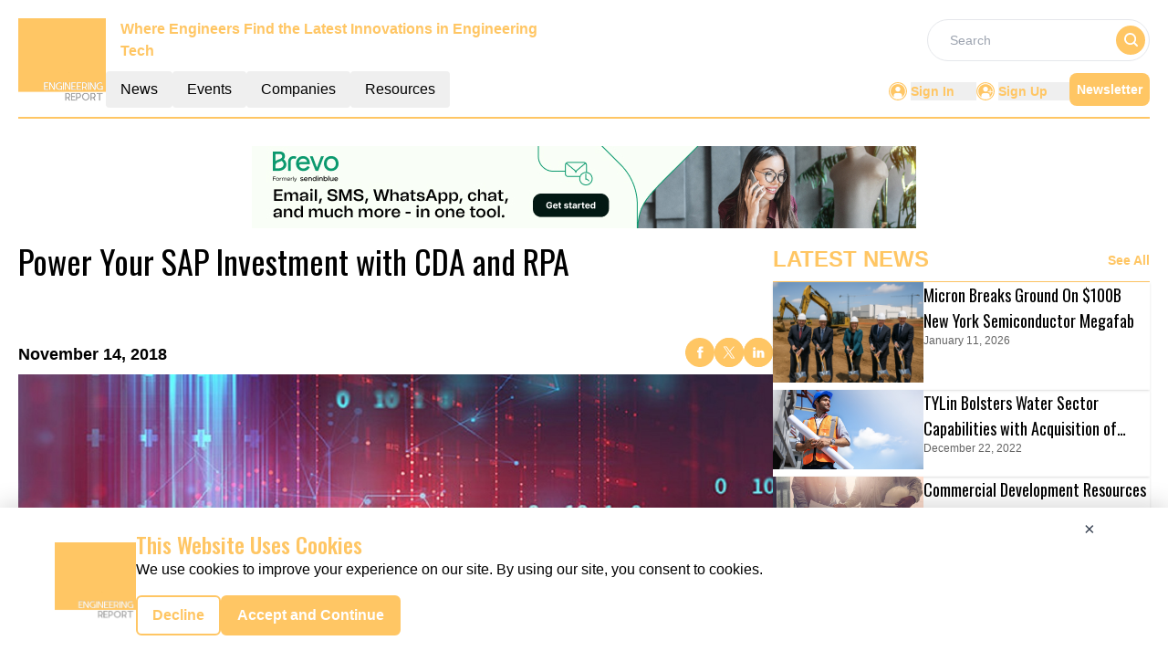

--- FILE ---
content_type: text/html; charset=utf-8
request_url: https://www.google.com/recaptcha/api2/aframe
body_size: 258
content:
<!DOCTYPE HTML><html><head><meta http-equiv="content-type" content="text/html; charset=UTF-8"></head><body><script nonce="weyFF_KEhbfOKG8EO_U-Fg">/** Anti-fraud and anti-abuse applications only. See google.com/recaptcha */ try{var clients={'sodar':'https://pagead2.googlesyndication.com/pagead/sodar?'};window.addEventListener("message",function(a){try{if(a.source===window.parent){var b=JSON.parse(a.data);var c=clients[b['id']];if(c){var d=document.createElement('img');d.src=c+b['params']+'&rc='+(localStorage.getItem("rc::a")?sessionStorage.getItem("rc::b"):"");window.document.body.appendChild(d);sessionStorage.setItem("rc::e",parseInt(sessionStorage.getItem("rc::e")||0)+1);localStorage.setItem("rc::h",'1768651906803');}}}catch(b){}});window.parent.postMessage("_grecaptcha_ready", "*");}catch(b){}</script></body></html>

--- FILE ---
content_type: application/javascript; charset=UTF-8
request_url: https://engineering.report/_nuxt/index.TwCFjjJd.js
body_size: 713
content:
import{a as R,_ as D}from"./Footer.CKSB5a4T.js";import{_ as A}from"./AdsCard.BLYWRApC.js";import{_ as C}from"./HeroA.CpSR60p4.js";import{_ as T}from"./ContainerA.DMwwS0fa.js";import{_ as B}from"./Events.DEz-bCmB.js";import{r as a,g as L,D as k,c as U,b as s,a as i,B as F,l as I,F as M,o as d}from"./entry.DrK8bJ-u.js";import{l as o}from"./layoutGenerator.BtLw_12A.js";import{f,r as g,g as v}from"./glossary.BuZ1v1Zw.js";import{n as h}from"./news.CfvmHLeF.js";import"./nuxt-link.BvmHFa3O.js";import"./logo.WMlV8Psw.js";import"./RightContainer.BaZmzNM_.js";import"./VerticalCard.Dih_BSal.js";import"./layout.C-U_7VKb.js";import"./dateFormat.B8EODN1w.js";import"./HorizontalCard.BIpM_mDy.js";import"./TextCardNoImg.CEyBroqp.js";import"./vue.f36acd1f.vQvn1XWs.js";import"./Spotlight.chl7tMW6.js";import"./CardHeader.DLp57sXF.js";import"./readTime.D8ltvfhc.js";import"./ShareSocialIcons.Bp0bB0OJ.js";import"./events.BELGtPO8.js";const V={class:"mx-auto mt-40"},b={class:""},H={class:"container m-auto"},J={class:"container mx-auto"},O=!1,_e={__name:"index",setup(P){const x=a(!0),y=a(null),n=a(null),l=a(null),m=a(null),p=a(null);L(async()=>{E()});const E=async()=>{try{const u=k().params.routingURL;if(!O){const _=f(g[1].items,{routeURL:u},1);m.value=_[0];let e=f(g[1].items,{excludeRouteURL:u},12);e=e.slice(0,8),e.length<=3?n.value=o(e,1,2,0,0,0):e.length>3&&e.length<=5?n.value=o(e,1,0,2,2,0):e.length>5&&e.length<=7?n.value=o(e,1,2,2,2,0):e.length>7&&(n.value=o(e,1,2,4,4,0));let t=v(h[1].items,12);t=t.slice(0,8),t.length<=3?l.value=o(t,1,2,0,0,0):t.length>3&&t.length<=5?l.value=o(t,1,0,2,2,0):t.length>5&&t.length<=7?l.value=o(t,1,2,2,2,0):t.length>7&&(l.value=o(t,1,2,4,4,0));const c=v(h[1].items,4);p.value=o(c,0,0,0,0,4)}}catch(r){console.error("Error fetching data:",r),y.value=r}finally{x.value=!1}};return(r,u)=>{const _=R,e=A,t=C,c=T,N=B,w=D;return d(),U(M,null,[s(_),i("div",V,[i("div",b,[s(e,{position:"center"})]),i("div",H,[m.value?(d(),F(t,{key:0,data:m.value,latestNewsData:p.value},null,8,["data","latestNewsData"])):I("",!0)]),i("div",J,[s(c,{class:"mt-14",data:n.value,heading:"MORE ARTICLES",EventType:"articles",corePage:"resources",displayCategoryTag:!0},null,8,["data"]),s(c,{class:"mt-14",data:l.value,heading:"MORE RELATED NEWS",EventType:"latest-news",corePage:"news",displayCategoryTag:!0},null,8,["data"]),s(N,{class:"mt-14 mb-5"})])]),s(w)],64)}}};export{_e as default};


--- FILE ---
content_type: application/javascript; charset=UTF-8
request_url: https://engineering.report/_nuxt/index.CcCk7FSf.js
body_size: 737
content:
import{a8 as g}from"./entry.DrK8bJ-u.js";var d={expireTimes:"1d",path:"; path=/",domain:"",secure:!1,sameSite:"; SameSite=Lax"},h=function(){function r(){this.current_default_config=d}return r.prototype.config=function(t){for(var e in this.current_default_config)this.current_default_config[e]=t[e]?t[e]:d[e]},r.prototype.get=function(t){var e=decodeURIComponent(document.cookie.replace(new RegExp("(?:(?:^|.*;)\\s*"+encodeURIComponent(t).replace(/[\-\.\+\*]/g,"\\$&")+"\\s*\\=\\s*([^;]*).*$)|^.*$"),"$1"))||null;if(e&&e.substring(0,1)==="{"&&e.substring(e.length-1,e.length)==="}")try{e=JSON.parse(e)}catch{return e}return e},r.prototype.set=function(t,e,n,u,s,f,c){if(t){if(/^(?:expires|max-age|path|domain|secure|SameSite)$/i.test(t))throw new Error('Cookie name illegality. Cannot be set to ["expires","max-age","path","domain","secure","SameSite"]	 current key name: '+t)}else throw new Error("Cookie name is not found in the first argument.");e&&e.constructor===Object&&(e=JSON.stringify(e));var o="";if(n==null&&(n=this.current_default_config.expireTimes?this.current_default_config.expireTimes:""),n&&n!=0)switch(n.constructor){case Number:n===1/0||n===-1?o="; expires=Fri, 31 Dec 9999 23:59:59 GMT":o="; max-age="+n;break;case String:if(/^(?:\d+(y|m|d|h|min|s))$/i.test(n)){var a=n.replace(/^(\d+)(?:y|m|d|h|min|s)$/i,"$1");switch(n.replace(/^(?:\d+)(y|m|d|h|min|s)$/i,"$1").toLowerCase()){case"m":o="; max-age="+ +a*2592e3;break;case"d":o="; max-age="+ +a*86400;break;case"h":o="; max-age="+ +a*3600;break;case"min":o="; max-age="+ +a*60;break;case"s":o="; max-age="+a;break;case"y":o="; max-age="+ +a*31104e3;break}}else o="; expires="+n;break;case Date:o="; expires="+n.toUTCString();break}return document.cookie=encodeURIComponent(t)+"="+encodeURIComponent(e)+o+(s?"; domain="+s:this.current_default_config.domain?this.current_default_config.domain:"")+(u?"; path="+u:this.current_default_config.path?this.current_default_config.path:"; path=/")+(f==null?this.current_default_config.secure?"; Secure":"":f?"; Secure":"")+(c==null?this.current_default_config.sameSite?"; SameSute="+this.current_default_config.sameSite:"":c?"; SameSite="+c:""),this},r.prototype.remove=function(t,e,n){return!t||!this.isKey(t)?!1:(document.cookie=encodeURIComponent(t)+"=; expires=Thu, 01 Jan 1970 00:00:00 GMT"+(n?"; domain="+n:this.current_default_config.domain?this.current_default_config.domain:"")+(e?"; path="+e:this.current_default_config.path?this.current_default_config.path:"; path=/")+"; SameSite=Lax",!0)},r.prototype.isKey=function(t){return new RegExp("(?:^|;\\s*)"+encodeURIComponent(t).replace(/[\-\.\+\*]/g,"\\$&")+"\\s*\\=").test(document.cookie)},r.prototype.keys=function(){if(!document.cookie)return[];for(var t=document.cookie.replace(/((?:^|\s*;)[^\=]+)(?=;|$)|^\s*|\s*(?:\=[^;]*)?(?:\1|$)/g,"").split(/\s*(?:\=[^;]*)?;\s*/),e=0;e<t.length;e++)t[e]=decodeURIComponent(t[e]);return t},r}(),i=null;function m(){i==null&&(i=new h);var r=g(i);return{cookies:r}}export{m as u};


--- FILE ---
content_type: application/javascript; charset=UTF-8
request_url: https://engineering.report/_nuxt/AdsCard.BLYWRApC.js
body_size: 1439
content:
import{r as d,G as s,o as r,c as o,j as h,l as n}from"./entry.DrK8bJ-u.js";const g=["innerHTML"],c={__name:"AdsCard",props:["position"],setup(p){const t=d({center:[`<a href="https://get.brevo.com/g9cmiuonc544">
        <img src="https://mmpubsitesv2.s3.ap-south-1.amazonaws.com/PubSiteAds/Brevo/Marketing+Automation-Horizontal_728x90.jpg" width="728px" alt="Moosend"></a>`,`<a href="https://get.brevo.com/t6bk76soslie-5bwioc">
        <img src="https://mmpubsitesv2.s3.ap-south-1.amazonaws.com/PubSiteAds/Brevo/Marketing+Automation-Horizontal_728x90.jpg" width="728px" alt="Moosend"></a>`,`<a href="https://get.apollo.io/kwcvxql5uxan">
        <img src="https://mmpubsitesv2.s3.ap-south-1.amazonaws.com/PubSiteAds/Apollo.io/Apollo+Banner_970x250.png" width="728px" alt="Moosend"></a>`,`<a href="https://get.brevo.com/se0rodgs6v9y-m7y3c">
        <img src="https://mmpubsitesv2.s3.ap-south-1.amazonaws.com/PubSiteAds/Brevo/Marketing+Platform-Horizontal+Banner_728x90.jpg" width="728px" alt="Moosend"></a>`,'<a href="https://trymoo.moosend.com/dfgcnk0htscm"><img src="https://mmpubsitesv2.s3.ap-south-1.amazonaws.com/PubSiteAds/unbounce/Email-marketing-728x90-1.gif" alt="Moosend"></a>','<a href="https://trymoo.moosend.com/dfgcnk0htscm"><img src="https://mmpubsitesv2.s3.ap-south-1.amazonaws.com/PubSiteAds/unbounce/Email-marketing-728x90-1.gif" alt="Moosend"></a>',`<a rel="sponsored"
           href="https://invideo.sjv.io/c/5870894/2210626/12258" target="_top" id="2210626">
          <img src="//a.impactradius-go.com/display-ad/12258-2210626" border="0" alt="" width="728" height="90"/></a><img height="0" width="0" src="https://imp.pxf.io/i/5870894/2210626/12258" style="position:absolute;visibility:hidden;" border="0" />`,`        <a rel="sponsored"
           href="https://semrush.sjv.io/c/5870894/2746519/13053" target="_top" id="2746519">
          <img src="//a.impactradius-go.com/display-ad/13053-2746519" border="0" alt="" width="728" height="90"/></a><img height="0" width="0" src="https://imp.pxf.io/i/5870894/2746519/13053" style="position:absolute;visibility:hidden;" border="0" />`,`        <a rel="sponsored"
           href="https://hubspot.sjv.io/c/5870894/2007606/12893" target="_top" id="2007606">
          <img src="//a.impactradius-go.com/display-ad/12893-2007606" border="0" alt="" width="728" height="90"/></a><img height="0" width="0" src="https://imp.pxf.io/i/5870894/2007606/12893" style="position:absolute;visibility:hidden;" border="0" />`,`<a href="https://www.benchmarkemail.com/in?partner=360982" target=_blank><img src='https://www.benchmarkemail.com/images/in/partner/banners/468x60B.gif' width="728" height="90" border="0"></a>`,`<a href="https://www.benchmarkemail.com/in?partner=360982" target=_blank><img src='https://www.benchmarkemail.com/images/in/partner/banners/728x90B.gif' width="728" height="90" border="0"></a>`,`<a href="https://unbounce.grsm.io/lk7x8xmndufe" target=_blank><img src='https://mmpubsitesv2.s3.ap-south-1.amazonaws.com/PubSiteAds/unbounce/LinkedIn-Profile-Banner-1---Unbounce-Partner-Program---728x90.jpg' width=“728” height=“90” border="0" /></a>`,`<a href="https://unbounce.grsm.io/lk7x8xmndufe" target=_blank><img src='https://mmpubsitesv2.s3.ap-south-1.amazonaws.com/PubSiteAds/unbounce/LinkedIn-Profile-Banner-2---Unbounce-Partner-Program---728x90.jpg' width=“728” height=“90” border="0" /></a>`,`<a href="https://free-trial.adcreative.ai/piw6vex3j0w1" target=_blank><img src='https://mmpubsitesv2.s3.ap-south-1.amazonaws.com/PubSiteAds/adcreative/1.LeaderBoard_728x90.jpg' width=“728” height=“90” border="0" /></a>`,`<a href="https://free-trial.adcreative.ai/piw6vex3j0w1" target=_blank><img src='https://mmpubsitesv2.s3.ap-south-1.amazonaws.com/PubSiteAds/adcreative/1.LeaderBoard-(1)_728x90.jpg' width=“728” height=“90” border="0" /></a>`,`<a href="https://free-trial.adcreative.ai/piw6vex3j0w1" target=_blank><img src='https://mmpubsitesv2.s3.ap-south-1.amazonaws.com/PubSiteAds/adcreative/5.LargeLeaderboard_728x90.jpg' width=“728” height=“90” border="0" /></a>`,`<a href="https://free-trial.adcreative.ai/piw6vex3j0w1" target=_blank><img src='https://mmpubsitesv2.s3.ap-south-1.amazonaws.com/PubSiteAds/adcreative/5.LargeLeaderboard-(1)_728x90.jpg' width=“728” height=“90” border="0" /></a>`,`<a href="https://www.capability.work/?red=machin" target=_blank><img src='https://mmpubsitesv2.s3.ap-south-1.amazonaws.com/PubSiteAds/unbounce/reditus+%E2%80%93+728+%C3%97+90+px+(1).png' width=“728” height=“90” border="0" /></a>`],left:['<a href="https://trymoo.moosend.com/dfgcnk0htscm"><img src="https://mmpubsitesv2.s3.ap-south-1.amazonaws.com/PubSiteAds/unbounce/Email-marketing-300x250-1.webp" alt="Moosend"></a>','<a href="https://trymoo.moosend.com/dfgcnk0htscm"><img src="https://mmpubsitesv2.s3.ap-south-1.amazonaws.com/PubSiteAds/unbounce/Time-to-upgrade-300x250-1.gif" alt="Moosend"></a>',`<a rel="sponsored"
           href="https://invideo.sjv.io/c/5870894/2210622/12258" target="_top" id="2210622">
<img src="//a.impactradius-go.com/display-ad/12258-2210622" border="0" alt="" width="300" height="250"/></a><img height="0" width="0" src="https://imp.pxf.io/i/5870894/2210622/12258" style="position:absolute;visibility:hidden;" border="0" />`,`<a rel="sponsored"
           href="https://semrush.sjv.io/c/5870894/2746516/13053" target="_top" id="2746516">
<img src="//a.impactradius-go.com/display-ad/13053-2746516" border="0" alt="" width="300" height="250"/></a><img height="0" width="0" src="https://imp.pxf.io/i/5870894/2746516/13053" style="position:absolute;visibility:hidden;" border="0" />`,`        <a rel="sponsored"
           href="https://semrush.sjv.io/c/5870894/2746516/13053" target="_top" id="2746516">
<img src="//a.impactradius-go.com/display-ad/13053-2746516" border="0" alt="" width="300" height="250"/></a><img height="0" width="0" src="https://imp.pxf.io/i/5870894/2746516/13053" style="position:absolute;visibility:hidden;" border="0" />`,`<a rel="sponsored"
           href="https://hubspot.sjv.io/c/5870894/2007602/12893" target="_top" id="2007602">
<img src="//a.impactradius-go.com/display-ad/12893-2007602" border="0" alt="" width="300" height="250"/></a><img height="0" width="0" src="https://imp.pxf.io/i/5870894/2007602/12893" style="position:absolute;visibility:hidden;" border="0" />`,`        <a rel="sponsored"
           href="https://hubspot.sjv.io/c/5870894/2007603/12893" target="_top" id="2007603">
<img src="//a.impactradius-go.com/display-ad/12893-2007603" border="0" alt="" width="300" height="250"/></a><img height="0" width="0" src="https://imp.pxf.io/i/5870894/2007603/12893" style="position:absolute;visibility:hidden;" border="0" />`,`        <a rel="sponsored"
           href="https://hubspot.sjv.io/c/5870894/2007599/12893" target="_top" id="2007599">
<img src="//a.impactradius-go.com/display-ad/12893-2007599" border="0" alt="" width="300" height="250"/></a><img height="0" width="0" src="https://imp.pxf.io/i/5870894/2007599/12893" style="position:absolute;visibility:hidden;" border="0" />`,`<a href="https://www.benchmarkemail.com/in?partner=360982" target=_blank><img src='https://www.benchmarkemail.com/images/in/partner/banners/300x250B.gif' width="300" height="250" border="0" /></a>`,`<a href="https://unbounce.grsm.io/lk7x8xmndufe" target=_blank><img src='https://mmpubsitesv2.s3.ap-south-1.amazonaws.com/PubSiteAds/unbounce/Linkedin_Ecommerce_300x250.jpg' width="300" height="250" border="0" /></a>`,`<a href="https://unbounce.grsm.io/lk7x8xmndufe" target=_blank><img src='https://mmpubsitesv2.s3.ap-south-1.amazonaws.com/PubSiteAds/unbounce/Linkedin_Saas_300x250.jpg' width="300" height="250" border="0" /></a>`,`<a href="https://unbounce.grsm.io/lk7x8xmndufe" target=_blank><img src='https://mmpubsitesv2.s3.ap-south-1.amazonaws.com/PubSiteAds/unbounce/PP_Emailbanner1_300x250.jpg' width="300" height="250" border="0" /></a>`,`<a href="https://unbounce.grsm.io/lk7x8xmndufe" target=_blank><img src='https://mmpubsitesv2.s3.ap-south-1.amazonaws.com/PubSiteAds/unbounce/PP_Emailbanner2_300x250.jpg' width="300" height="250" border="0" /></a>`,`<a href="https://unbounce.grsm.io/lk7x8xmndufe" target=_blank><img src='https://mmpubsitesv2.s3.ap-south-1.amazonaws.com/PubSiteAds/unbounce/Social-Post-Image-1---Unbounce-Partner-Program_300x250.jpg' width="300" height="250" border="0" /></a>`,`<a href="https://unbounce.grsm.io/lk7x8xmndufe" target=_blank><img src='https://mmpubsitesv2.s3.ap-south-1.amazonaws.com/PubSiteAds/unbounce/Social-Post-Image-2---Unbounce-Partner-Program_300x250.jpg' width="300" height="250" border="0" /></a>`,`<a href="https://unbounce.grsm.io/lk7x8xmndufe" target=_blank><img src='https://mmpubsitesv2.s3.ap-south-1.amazonaws.com/PubSiteAds/unbounce/Social-Post-Image-3---Unbounce-Partner-Program_300x250.jpg' width="300" height="250" border="0" /></a>`,`<a href="https://unbounce.grsm.io/lk7x8xmndufe" target=_blank><img src='https://mmpubsitesv2.s3.ap-south-1.amazonaws.com/PubSiteAds/unbounce/Social-Post-Image-4---Unbounce-Partner-Program_300x250.jpg' width="300" height="250" border="0" /></a>`,`<a href="https://free-trial.adcreative.ai/piw6vex3j0w1" target=_blank><img src='https://mmpubsitesv2.s3.ap-south-1.amazonaws.com/PubSiteAds/adcreative/01---Flash-Sale_300x250.jpg' width="300" height="250" border="0" /></a>`,`<a href="https://free-trial.adcreative.ai/piw6vex3j0w1" target=_blank><img src='https://mmpubsitesv2.s3.ap-south-1.amazonaws.com/PubSiteAds/adcreative/01---Trustpilot-(1)_300x250.jpg' width="300" height="250" border="0" /></a>`,`<a href="https://free-trial.adcreative.ai/piw6vex3j0w1" target=_blank><img src='https://mmpubsitesv2.s3.ap-south-1.amazonaws.com/PubSiteAds/adcreative/1-–-3_300x250.jpg' width="300" height="250" border="0" /></a>`,`<a href="https://free-trial.adcreative.ai/piw6vex3j0w1" target=_blank><img src='https://mmpubsitesv2.s3.ap-south-1.amazonaws.com/PubSiteAds/adcreative/1a_300x250.jpg' width="300" height="250" border="0" /></a>`,`<a href="https://free-trial.adcreative.ai/piw6vex3j0w1" target=_blank><img src='https://mmpubsitesv2.s3.ap-south-1.amazonaws.com/PubSiteAds/adcreative/2a_300x250.jpg' width="300" height="250" border="0" /></a>`,`<a href="https://free-trial.adcreative.ai/piw6vex3j0w1" target=_blank><img src='https://mmpubsitesv2.s3.ap-south-1.amazonaws.com/PubSiteAds/adcreative/02A---Limited-Offer_300x250.jpg' width="300" height="250" border="0" /></a>`,`<a href="https://free-trial.adcreative.ai/piw6vex3j0w1" target=_blank><img src='https://mmpubsitesv2.s3.ap-south-1.amazonaws.com/PubSiteAds/adcreative/3b_300x250.jpg' width="300" height="250" border="0" /></a>`,`<a href="https://free-trial.adcreative.ai/piw6vex3j0w1" target=_blank><img src='https://mmpubsitesv2.s3.ap-south-1.amazonaws.com/PubSiteAds/adcreative/4-–-1_300x250.jpg' width="300" height="250" border="0" /></a>`,`<a href="https://free-trial.adcreative.ai/piw6vex3j0w1" target=_blank><img src='https://mmpubsitesv2.s3.ap-south-1.amazonaws.com/PubSiteAds/adcreative/4-–-4_300x250.jpg' width="300" height="250" border="0" /></a>`,`<a href="https://free-trial.adcreative.ai/piw6vex3j0w1" target=_blank><img src='https://mmpubsitesv2.s3.ap-south-1.amazonaws.com/PubSiteAds/adcreative/4-–-6_300x250.jpg' width="300" height="250" border="0" /></a>`,`<a href="https://free-trial.adcreative.ai/piw6vex3j0w1" target=_blank><img src='https://mmpubsitesv2.s3.ap-south-1.amazonaws.com/PubSiteAds/adcreative/4-–-9_300x250.jpg' width="300" height="250" border="0" /></a>`,`<a href="https://free-trial.adcreative.ai/piw6vex3j0w1" target=_blank><img src='https://mmpubsitesv2.s3.ap-south-1.amazonaws.com/PubSiteAds/adcreative/4b_300x250.jpg' width="300" height="250" border="0" /></a>`,`<a href="https://free-trial.adcreative.ai/piw6vex3j0w1" target=_blank><img src='https://mmpubsitesv2.s3.ap-south-1.amazonaws.com/PubSiteAds/adcreative/5a_300x250.jpg' width="300" height="250" border="0" /></a>`,`<a href="https://free-trial.adcreative.ai/piw6vex3j0w1" target=_blank><img src='https://mmpubsitesv2.s3.ap-south-1.amazonaws.com/PubSiteAds/adcreative/9_300x250.jpg' width="300" height="250" border="0" /></a>`,`<a href="https://free-trial.adcreative.ai/piw6vex3j0w1" target=_blank><img src='https://mmpubsitesv2.s3.ap-south-1.amazonaws.com/PubSiteAds/adcreative/21_300x250.jpg' width="300" height="250" border="0" /></a>`,`<a href="https://free-trial.adcreative.ai/piw6vex3j0w1" target=_blank><img src='https://mmpubsitesv2.s3.ap-south-1.amazonaws.com/PubSiteAds/adcreative/Deniz-1-–-79_300x250.jpg' width="300" height="250" border="0" /></a>`,`<a href="https://free-trial.adcreative.ai/piw6vex3j0w1" target=_blank><img src='https://mmpubsitesv2.s3.ap-south-1.amazonaws.com/PubSiteAds/adcreative/Post1_300x250.jpg' width="300" height="250" border="0" /></a>`,`<a href="https://free-trial.adcreative.ai/piw6vex3j0w1" target=_blank><img src='https://mmpubsitesv2.s3.ap-south-1.amazonaws.com/PubSiteAds/adcreative/Post5_300x250.jpg' width="300" height="250" border="0" /></a>`,`<a href="https://free-trial.adcreative.ai/piw6vex3j0w1" target=_blank><img src='https://mmpubsitesv2.s3.ap-south-1.amazonaws.com/PubSiteAds/adcreative/tg_image_365503376_300x250.jpg' width="300" height="250" border="0" /></a>`,`<a href="https://get.apollo.io/fwxi54tnlqme" target=_blank><img src='https://mmpubsitesv2.s3.ap-south-1.amazonaws.com/PubSiteAds/apollo/The-best-sales-tools-are-at-Apollo.io_300x250.jpg' width="300" height="250" border="0" /></a>`,`<a href="https://get.apollo.io/fwxi54tnlqme" target=_blank><img src='https://mmpubsitesv2.s3.ap-south-1.amazonaws.com/PubSiteAds/apollo/The-best-sales-tools-are-at-Apollo.io-2_300x250.jpg' width="300" height="250" border="0" /></a>`,`<a href="https://www.capability.work/?red=machin" target=_blank><img src='https://mmpubsitesv2.s3.ap-south-1.amazonaws.com/PubSiteAds/unbounce/reditus+%E2%80%93+300+%C3%97+250+px+(1).png' width=“300” height=“250” border="0" /></a>`,`<a rel="sponsored"
           href="https://notta.pxf.io/c/5870894/2205441/24010" target="_top" id="2205441">
    <img src="//a.impactradius-go.com/display-ad/24010-2205441" border="0" alt="" width="300" height="250"/></a><img height="0" width="0" src="https://imp.pxf.io/i/5870894/2205441/24010" style="position:absolute;visibility:hidden;" border="0" />`,`<a rel="sponsored"
              href="https://notta.pxf.io/c/5870894/2130456/24010" target="_top" id="2130456">
    <img src="//a.impactradius-go.com/display-ad/24010-2130456" border="0" alt="" width="300" height="250"/></a><img height="0" width="0" src="https://imp.pxf.io/i/5870894/2130456/24010" style="position:absolute;visibility:hidden;" border="0" />`,`<a rel="sponsored"
              href="https://notta.pxf.io/c/5870894/1987249/24010" target="_top" id="1987249">
    <img src="//a.impactradius-go.com/display-ad/24010-1987249" border="0" alt="" width="300" height="250"/></a><img height="0" width="0" src="https://imp.pxf.io/i/5870894/1987249/24010" style="position:absolute;visibility:hidden;" border="0" />`],homePageThirdAds:['<a href="https://trymoo.moosend.com/dfgcnk0htscm"><img src="https://mmpubsitesv2.s3.ap-south-1.amazonaws.com/PubSiteAds/unbounce/Email-marketing-300x250-1.webp" alt="Moosend"></a>','<a href="https://trymoo.moosend.com/dfgcnk0htscm"><img src="https://mmpubsitesv2.s3.ap-south-1.amazonaws.com/PubSiteAds/unbounce/Time-to-upgrade-300x250-1.gif" alt="Moosend"></a>',`<a rel="sponsored"
           href="https://invideo.sjv.io/c/5870894/2210622/12258" target="_top" id="2210622">
<img src="//a.impactradius-go.com/display-ad/12258-2210622" border="0" alt="" width="300" height="250"/></a><img height="0" width="0" src="https://imp.pxf.io/i/5870894/2210622/12258" style="position:absolute;visibility:hidden;" border="0" />`,`<a rel="sponsored"
           href="https://semrush.sjv.io/c/5870894/2746516/13053" target="_top" id="2746516">
<img src="//a.impactradius-go.com/display-ad/13053-2746516" border="0" alt="" width="300" height="250"/></a><img height="0" width="0" src="https://imp.pxf.io/i/5870894/2746516/13053" style="position:absolute;visibility:hidden;" border="0" />`,`<a rel="sponsored"
           href="https://hubspot.sjv.io/c/5870894/1773025/12893" target="_top" id="1773025">
<img src="//a.impactradius-go.com/display-ad/12893-1773025" border="0" alt="" width="300" height="250"/></a><img height="0" width="0" src="https://imp.pxf.io/i/5870894/1773025/12893" style="position:absolute;visibility:hidden;" border="0" />`,`<a rel="sponsored"
           href="https://hubspot.sjv.io/c/5870894/2007602/12893" target="_top" id="2007602">
<img src="//a.impactradius-go.com/display-ad/12893-2007602" border="0" alt="" width="300" height="250"/></a><img height="0" width="0" src="https://imp.pxf.io/i/5870894/2007602/12893" style="position:absolute;visibility:hidden;" border="0" />`,`        <a rel="sponsored"
           href="https://hubspot.sjv.io/c/5870894/2007603/12893" target="_top" id="2007603">
<img src="//a.impactradius-go.com/display-ad/12893-2007603" border="0" alt="" width="300" height="250"/></a><img height="0" width="0" src="https://imp.pxf.io/i/5870894/2007603/12893" style="position:absolute;visibility:hidden;" border="0" />`,`        <a rel="sponsored"
           href="https://hubspot.sjv.io/c/5870894/2007599/12893" target="_top" id="2007599">
<img src="//a.impactradius-go.com/display-ad/12893-2007599" border="0" alt="" width="300" height="250"/></a><img height="0" width="0" src="https://imp.pxf.io/i/5870894/2007599/12893" style="position:absolute;visibility:hidden;" border="0" />`,`<a href="https://www.benchmarkemail.com/in?partner=360982" target=_blank><img src='https://www.benchmarkemail.com/images/in/partner/banners/300x250B.gif' width="300" height="250" border="0" /></a>`]}),{position:e}=p,a=s(()=>{if(!t.value[e]||t.value[e].length===0)return null;const i=Math.floor(Math.random()*t.value[e].length);return t.value[e][i]}),m=s(()=>a.value?a.value.replace("<a ",'<a target="_blank" '):null);return(i,b)=>(r(),o("div",null,[h(a)?(r(),o("div",{key:0,class:"flex justify-center my-2",innerHTML:h(m)},null,8,g)):n("",!0)]))}},l=c;export{l as _};


--- FILE ---
content_type: application/javascript; charset=UTF-8
request_url: https://engineering.report/_nuxt/globalCompanies.CiF4zMBl.js
body_size: 13844
content:
import{_ as n,o as i,c as a,a as e}from"./entry.DrK8bJ-u.js";const t={},o=e("div",{role:"status",class:"space-y-8 animate-pulse md:space-y-0 md:space-x-8 rtl:space-x-reverse md:flex md:items-center"},[e("div",{class:"flex items-center justify-center h-[398px] bg-gray-300 rounded w-full"},[e("svg",{class:"w-10 h-10 text-gray-200 dark:text-gray-600","aria-hidden":"true",xmlns:"http://www.w3.org/2000/svg",fill:"currentColor",viewBox:"0 0 20 18"},[e("path",{d:"M18 0H2a2 2 0 0 0-2 2v14a2 2 0 0 0 2 2h16a2 2 0 0 0 2-2V2a2 2 0 0 0-2-2Zm-5.5 4a1.5 1.5 0 1 1 0 3 1.5 1.5 0 0 1 0-3Zm4.376 10.481A1 1 0 0 1 16 15H4a1 1 0 0 1-.895-1.447l3.5-7A1 1 0 0 1 7.468 6a.965.965 0 0 1 .9.5l2.775 4.757 1.546-1.887a1 1 0 0 1 1.618.1l2.541 4a1 1 0 0 1 .028 1.011Z"})])]),e("div",{class:"w-[48%]"},[e("div",{class:"h-2.5 bg-gray-200 rounded-full w-48 mb-4"}),e("div",{class:"h-2 bg-gray-200 rounded-full max-w-[480px] mb-2.5"}),e("div",{class:"h-2 bg-gray-200 rounded-full mb-2.5"}),e("div",{class:"h-2 bg-gray-200 rounded-full max-w-[440px] mb-2.5"}),e("div",{class:"h-2 bg-gray-200 rounded-full max-w-[460px] mb-2.5"}),e("div",{class:"h-2 bg-gray-200 rounded-full max-w-[360px]"})]),e("span",{class:"sr-only"},"Loading...")],-1),s=[o];function r(c,l){return i(),a("div",null,s)}const d=n(t,[["render",r]]),u={1:{count:10,items:[{ID:"4",CompanyName:"Bespoke Metrics Inc.",DomainName:"compass.bespokemetrics.com",PageSection:"1",Description:"Bespoke Metrics is a data management and analytical model development company. We blend expertise in data management, model development, and user interface to provide innovative solutions for industries looking to utilize data to its fullest.",Logo:"https://mmpubsitesv2.s3.ap-south-1.amazonaws.com/engineering/images/company_details/0e760890-e5d0-4005-9b8a-b1d491ac18d3_Bespoke-Metrics.png",CategoryTag:"Services,",RouteURL:"bespoke-metrics-inc",MetaTitle:"Bespoke Metrics Inc.",MetaDescription:"Bespoke Metrics is a data management and analytical model development company.",EntryDate:"2023-09-14T17:14:23.783Z",CompanyID:"1984",LinkedinLink:null,TwitterLink:null,FacebookLink:null},{ID:"3",CompanyName:"Deltek",DomainName:"deltek.com",PageSection:"1",Description:"Deltek helps power project success—at every stage of the project lifecycle—for over 30,000 organizations. As the leading provider of small business and enterprise software for project-based businesses, we strive to deliver solutions that enable superior project and financial intelligence, management, and collaboration.",Logo:"https://mmpubsitesv2.s3.ap-south-1.amazonaws.com/engineering/images/company_details/aa39b426-886d-4129-8160-ce88df210d38_Deltek.png",CategoryTag:"Services,",RouteURL:"deltek",MetaTitle:"Deltek",MetaDescription:"Deltek helps power project success—at every stage of the project lifecycle",EntryDate:"2023-09-21T15:14:44.530Z",CompanyID:"1985",LinkedinLink:null,TwitterLink:null,FacebookLink:null},{ID:"1",CompanyName:"EXP",DomainName:"exp.com",PageSection:"1",Description:`With a mission to understand, innovate, partner and deliver, EXP provides engineering, architecture, design and consulting services to the world’s built and natural environments.\r
\r
Our heritage dates back to 1906, when the earliest of EXP's predecessor companies started its engineering infrastructure practice.`,Logo:"https://mmpubsitesv2.s3.ap-south-1.amazonaws.com/engineering/images/company_details/60c21b48-847d-41b3-b8f1-b5dd848a97a6_EXP.png",CategoryTag:"Services,",RouteURL:"exp",MetaTitle:"EXP",MetaDescription:"With a mission to understand, innovate, partner and deliver",EntryDate:"2023-10-12T13:38:30.283Z",CompanyID:"1987",LinkedinLink:null,TwitterLink:null,FacebookLink:null},{ID:"5",CompanyName:"Giatec | Smart Construction Solutions",DomainName:"giatecscientific.com",PageSection:"1",Description:"Giatec's vision is to revolutionize the concrete industry. Combining wireless concrete sensors and mobile apps, Giatec has developed smart IoT-based technologies [https://www.giatecscientific.com/product/] for real-time monitoring of concrete properties such as temperature, humidity and strength. This provides critical information to contractors so they can make efficient and informed decisions on the jobsite, ultimately saving time and money. Ready-mix producers also leverage the Giatec cloud solution that gives them access to field concrete performance data in order to optimize their mix designs.",Logo:"https://mmpubsitesv2.s3.ap-south-1.amazonaws.com/engineering/images/company_details/190df033-860d-47c9-8e37-e75ce9756ba0_Giatec.png",CategoryTag:"Services,",RouteURL:"giatec-smart-construction-solutions",MetaTitle:"Giatec | Smart Construction Solutions",MetaDescription:"Giatec's vision is to revolutionize the concrete industry.",EntryDate:"2023-08-31T17:40:56.440Z",CompanyID:"1983",LinkedinLink:null,TwitterLink:null,FacebookLink:null},{ID:"2",CompanyName:"HED",DomainName:"hed.design",PageSection:"1",Description:"At HED, great design is about thinking creatively to overcome challenges and improve real world outcomes. Our firm has a long history and reputation for excellence because we believe that all the facets of our design, from architecture, consulting, engineering, and planning, must create a positive impact for our clients, the community, and the world through responsive, innovative, and sustainable design solutions.",Logo:"https://mmpubsitesv2.s3.ap-south-1.amazonaws.com/engineering/images/company_details/d720d65e-c491-4b0e-a908-084f666203de_HED.png",CategoryTag:"Services,",RouteURL:"hed",MetaTitle:"HED",MetaDescription:"At HED, great design is about thinking creatively to overcome challenges",EntryDate:"2023-10-05T13:00:31.713Z",CompanyID:"1986",LinkedinLink:null,TwitterLink:null,FacebookLink:null},{ID:"6",CompanyName:"Martinus",DomainName:"martinusrail.com.au",PageSection:"1",Description:"Martinus is an Australian owned, industry leading, full-service railway infrastructure company that builds and maintains large scale railways and intermodals across Australia, New Zealand, North America and Chile along with select projects in other countries around the globe.",Logo:"https://mmpubsitesv2.s3.ap-south-1.amazonaws.com/engineering/images/company_details/977f058d-0840-4707-a8d7-11bbd2774ac0_Martinus.png",CategoryTag:"Services,",RouteURL:"martinus",MetaTitle:"Martinus",MetaDescription:"Martinus is an Australian owned, industry leading, full-service railway infrastructure company",EntryDate:"2023-08-29T15:44:16.067Z",CompanyID:"1982",LinkedinLink:null,TwitterLink:null,FacebookLink:null},{ID:"7",CompanyName:"PlanHub",DomainName:"planhub.com",PageSection:"1",Description:"PlanHub is a cloud-based, pre-construction bidding app and management software that facilitates the bidding process between General Contractors, Subcontractors, & Suppliers. PlanHub is designed to connect all sectors of the commercial construction community together in one place and allow General Contractors to send out their project invitations to over 400,000 of the country’s best commercial subcontractors & suppliers.",Logo:"https://mmpubsitesv2.s3.ap-south-1.amazonaws.com/engineering/images/company_details/5ce8bfbf-54c6-4975-8f88-dcef1aab9067_PlanHub.png",CategoryTag:"Services,",RouteURL:"planhub",MetaTitle:"PlanHub",MetaDescription:"PlanHub is a cloud-based, pre-construction bidding app",EntryDate:"2023-08-25T17:15:43.583Z",CompanyID:"1981",LinkedinLink:null,TwitterLink:null,FacebookLink:null},{ID:"10",CompanyName:"Strategic Technology Consulting",DomainName:"stechnologyconsulting.com",PageSection:"1",Description:"STC is leading the transformation from traditional document-centric engineering to Model-Based Systems Engineering. Our team utilizes industry leading methods, languages, and tools, to specify and design complex systems, addressing our nation's most critical challenges. Our Digital Engineering ecosystem integrates MBSE activities with other engineering disciplines including DevSecOps, Mechanical, Reliability, Product Lifecycle Management, and others.",Logo:"https://mmpubsitesv2.s3.ap-south-1.amazonaws.com/engineering/images/company_details/13cb1fbe-bebb-40e2-bc1f-3ebf058147ff_imageedit_15_8850012575.png",CategoryTag:"Services,",RouteURL:"strategic-technology-consulting",MetaTitle:"Strategic Technology Consulting",MetaDescription:"STC is leading the transformation from traditional document-centric",EntryDate:"2023-08-14T15:42:54.743Z",CompanyID:"1978",LinkedinLink:null,TwitterLink:null,FacebookLink:null},{ID:"9",CompanyName:"Supernal",DomainName:"supernal.aero",PageSection:"1",Description:"Supernal (Su·per·nal) is a U.S.-based smart mobility service provider redefining how people move, connect and live. We are developing an Advanced Air Mobility eVTOL vehicle and working to responsibly co-create the supporting ecosystem and integrate it into existing transit options.",Logo:"https://mmpubsitesv2.s3.ap-south-1.amazonaws.com/engineering/images/company_details/987f8c02-622b-4527-9cd5-217558121525_Supernal.png",CategoryTag:"Services,",RouteURL:"supernal",MetaTitle:"Supernal",MetaDescription:"Supernal (Su·per·nal) is a U.S.-based smart mobility service provider redefining how people move, connect and live.",EntryDate:"2023-08-16T17:48:10.550Z",CompanyID:"1979",LinkedinLink:null,TwitterLink:null,FacebookLink:null},{ID:"8",CompanyName:"urban-gro, Inc.",DomainName:"urban-gro.com",PageSection:"1",Description:"urban-gro, Inc.® (Nasdaq: UGRO) is an integrated professional services and design-build firm. We offer value-added architectural, engineering, and construction management solutions to the Controlled Environment Agriculture (“CEA”), industrial, healthcare, and other commercial sectors. Innovation, collaboration, and creativity drive our team to provide exceptional customer experiences. With offices across North American and in Europe, we deliver Your Vision – Built. Learn more by visiting urban-gro.com.",Logo:"https://mmpubsitesv2.s3.ap-south-1.amazonaws.com/engineering/images/company_details/784e9f75-1607-4b0f-897e-1988f95f268e_urban-gro_logo.png",CategoryTag:"Services,",RouteURL:"urban-gro-inc",MetaTitle:"urban-gro, Inc.",MetaDescription:"urban-gro, Inc.® (Nasdaq: UGRO) is an integrated professional services",EntryDate:"2023-08-22T13:23:46.910Z",CompanyID:"1980",LinkedinLink:null,TwitterLink:null,FacebookLink:null}]},2:{count:10,items:[{ID:"15",CompanyName:"Altair",DomainName:"altair.com",PageSection:"2",Description:"Altair (Nasdaq: ALTR) is a global leader in computational science and intelligence, which provides software and cloud solutions in the areas of simulation, high-performance computing (HPC), and artificial intelligence (AI). Altair enables organizations in nearly every industry to compete more effectively in a connected world while creating a more sustainable future.",Logo:"https://mmpubsitesv2.s3.ap-south-1.amazonaws.com/engineering/images/company_details/ec33e753-7e1e-41ad-88d9-02803b3ec8cf_Altair.png",CategoryTag:"Services,",RouteURL:"altair",MetaTitle:"Altair",MetaDescription:"Altair (Nasdaq: ALTR) is a global leader in computational science and intelligence",EntryDate:"2023-07-28T12:29:54.467Z",CompanyID:"1973",LinkedinLink:null,TwitterLink:null,FacebookLink:null},{ID:"20",CompanyName:"Blattner Company",DomainName:"blattnercompany.com",PageSection:"2",Description:"Blattner Company is a diversified renewable energy contractor providing leading expertise and collaborative construction solutions nationwide. Blattner Company is the parent company of Blattner Energy and D.H. Blattner & Sons, of which all are members of the Quanta Services family of companies and are industry-leading renewable energy contractors in their respective markets throughout the United States. Building on more than a century of innovation, the Blattner Family of Companies provides complete engineering, procurement and construction services for utility-scale solar, wind, energy storage and power delivery projects with proven project management skills and self-performance of all major work activities.",Logo:"https://mmpubsitesv2.s3.ap-south-1.amazonaws.com/engineering/images/company_details/4d0f74be-cbb3-41da-9206-648ed5abbf2c_Blattner_Company.png",CategoryTag:"Services,",RouteURL:"blattner-company",MetaTitle:"Blattner Company",MetaDescription:"Blattner Company is a diversified renewable energy contractor",EntryDate:"2023-07-20T12:21:48.320Z",CompanyID:"1968",LinkedinLink:null,TwitterLink:null,FacebookLink:null},{ID:"12",CompanyName:"BWXT Canada Ltd",DomainName:"bwxt.com",PageSection:"2",Description:"BWXT Canada Ltd. (BWXT Canada) has over 60 years of expertise and experience in the design, manufacturing, commissioning and service of nuclear power generation equipment. This includes CANDU and Pressurized Water Reactor steam generators, nuclear fuel and fuel components, critical plant components, parts and related plant services. Headquartered in Cambridge, Ontario, BWXT Canada has approximately 1290 employees at locations in Cambridge, Peterborough, Port Elgin, Pickering, Toronto,  Arnprior, and Oakville, Ontario.",Logo:"https://mmpubsitesv2.s3.ap-south-1.amazonaws.com/engineering/images/company_details/e53f6b30-a946-40f5-bce1-feb8a3742cd3_BWXT-Canada-Ltd.png",CategoryTag:"Services,",RouteURL:"bwxt-canada-ltd",MetaTitle:"BWXT Canada Ltd",MetaDescription:"BWXT Canada Ltd. (BWXT Canada) has over 60 years of expertise and experience in the design",EntryDate:"2023-08-08T17:07:37.247Z",CompanyID:"1976",LinkedinLink:null,TwitterLink:null,FacebookLink:null},{ID:"11",CompanyName:"Control Point Associates, Inc.",DomainName:"cpasurvey.com",PageSection:"2",Description:`For over 30 years, Control Point Associates, Inc. has provided the talent needed for the jobs and projects critical to client success by delivering quality survey documents in a cost-effective and time-efficient manner.\r
\r
Control Point Associates is uniquely qualified to perform any necessary land surveying services including but not limited to commercial, construction, geospatial, residential and consultation.   For more detailed information about our services please visit our website.`,Logo:"https://mmpubsitesv2.s3.ap-south-1.amazonaws.com/engineering/images/company_details/43651116-0ccc-4dfc-8006-3794ed54f12e_Control-Point-Associates.png",CategoryTag:"Services,",RouteURL:"control-point-associates-inc",MetaTitle:"Control Point Associates, Inc.",MetaDescription:"For over 30 years, Control Point Associates, Inc.",EntryDate:"2023-08-11T12:15:10.047Z",CompanyID:"1977",LinkedinLink:null,TwitterLink:null,FacebookLink:null},{ID:"18",CompanyName:"Latitude 33 Planning & Engineering",DomainName:"latitude33.com",PageSection:"2",Description:`Established in 1993, Latitude 33 is a California Certified Small Business dedicated to serving the San Diego region. Our market diversity ranges from education to residential to military with services including: \r
\r
•	Land Planning \r
•	Civil Engineering\r
•	Land Survey, Mapping & Staking\r
•	GIS and Utility Mapping\r
•	Stormwater Management\r
•	Drone Technology\r
\r
\r
Our passion, curiosity, and desire to exceed expectations is what sets us apart.  By having planning, engineering, and surveying services under one roof, Latitude 33 offers our clients the benefits of streamlined communication and processes in a ready-built, cohesive team. Latitude 33 consistently receives high marks for being proactive team leaders, having solution-oriented attitudes, and for truly caring about the needs of our clients and community.`,Logo:"https://mmpubsitesv2.s3.ap-south-1.amazonaws.com/engineering/images/company_details/76ac05f4-bf61-49af-bc2f-db4227a3f2b7_Latitude-33-Planning-&-Engineering.png",CategoryTag:"Services,",RouteURL:"latitude-33-planning-and-engineering",MetaTitle:"Latitude 33 Planning & Engineering",MetaDescription:"Established in 1993, Latitude 33 is a California Certified Small Busines",EntryDate:"2023-07-24T15:47:52.220Z",CompanyID:"1970",LinkedinLink:null,TwitterLink:null,FacebookLink:null},{ID:"16",CompanyName:"North American Construction Group",DomainName:"nacg.ca",PageSection:"2",Description:"North American Construction Group provides a wide range of mining and heavy construction services to customers in the resource development and industrial construction sectors, primarily within the Canadian oil sands. With over 60 years of experience, we have the skills and resources necessary to provide construction and operations support services to both mining and “in situ” oil sands projects, and qualified staff to complete each project safely and efficiently. We also operate one of the largest equipment fleets in the oil sands.",Logo:"https://mmpubsitesv2.s3.ap-south-1.amazonaws.com/engineering/images/company_details/b37b09f8-3264-415b-aa8f-a5c727cd5d23_North-American-Construction-Group.png",CategoryTag:"Services,",RouteURL:"north-american-construction-group",MetaTitle:"North American Construction Group",MetaDescription:"North American Construction Group provides a wide range",EntryDate:"2023-07-27T13:37:40.980Z",CompanyID:"1972",LinkedinLink:null,TwitterLink:null,FacebookLink:null},{ID:"13",CompanyName:"Portland Utilities Construction Company, LLC",DomainName:"pucc.org",PageSection:"2",Description:"Founded in 1991, Portland Utilities Construction Company, LLC has been a leader in the trenchless pipe replacement/rehabilitation industry for over 20 years spanning 16 different states and the District of Columbia.  PUCC has been dedicated to serving our engineering, municipal, and industrial clients in a personal and professional manner.  That deducation has been rewarded with positive growth, a positive reputation, and pride in  our company.",Logo:"https://mmpubsitesv2.s3.ap-south-1.amazonaws.com/engineering/images/company_details/2e03c194-4416-462d-8433-8452f22be201_Portland-Utilities-Construction-Company,-LLC.png",CategoryTag:"Services,",RouteURL:"portland-utilities-construction-company-llc",MetaTitle:"Portland Utilities Construction Company, LLC",MetaDescription:"Founded in 1991, Portland Utilities Construction Company, LLC",EntryDate:"2023-08-01T12:39:25.040Z",CompanyID:"1975",LinkedinLink:null,TwitterLink:null,FacebookLink:null},{ID:"14",CompanyName:"Sunray Engineering Ltd",DomainName:"sunraydoors.co.uk",PageSection:"2",Description:`With over 30 years of experience, Sunray a leading designer, manufacturer and installer of steel commercial doors, fire doors, security doors, industrial doors and louvre systems.\r
\r
Based at one site in Ashford, Kent, and equipped with an extensive plant and skilled workforce; we are dedicated to delivering high quality products and service within tight deadlines; with a flexible and friendly approach that has become synonymous with the Sunray name.`,Logo:"https://mmpubsitesv2.s3.ap-south-1.amazonaws.com/engineering/images/company_details/9d6f894e-5ad8-42c9-90a0-6c9efdf0e080_Sunray-Engineering.png",CategoryTag:"Services,",RouteURL:"sunray-engineering-ltd",MetaTitle:"Sunray Engineering Ltd",MetaDescription:"With over 30 years of experience, Sunray a leading designer",EntryDate:"2023-07-31T15:26:01.343Z",CompanyID:"1974",LinkedinLink:null,TwitterLink:null,FacebookLink:null},{ID:"19",CompanyName:"Terraphase Engineering Inc.",DomainName:"terraphase.com",PageSection:"2",Description:"Terraphase offers cost-effective solutions to complex environmental and engineering challenges. We listen to our clients and focus on their needs. We apply technical expertise and keen awareness of the regulatory framework to achieve our clients'? project goals and objectives. The combined talent and experience of Terraphase's engineers, geologists, and scientists form the foundation for a comprehensive environmental management approach.",Logo:"https://mmpubsitesv2.s3.ap-south-1.amazonaws.com/engineering/images/company_details/790fb4e4-89ee-41df-b81c-c8bf54c59333_Terraphase_Engineering.png",CategoryTag:"Services,",RouteURL:"terraphase-engineering-inc",MetaTitle:"Terraphase Engineering Inc.",MetaDescription:"Terraphase offers cost-effective solutions to complex",EntryDate:"2023-07-20T17:18:52.247Z",CompanyID:"1969",LinkedinLink:null,TwitterLink:null,FacebookLink:null},{ID:"17",CompanyName:"Tricon Wear Solutions",DomainName:"triconwearsolutions.com",PageSection:"2",Description:"We understand that your success depends on the quantity, quality and consistency of your production systems. To maximize all three, you need the most predictable, longest lasting wear components for your machinery.",Logo:"https://mmpubsitesv2.s3.ap-south-1.amazonaws.com/engineering/images/company_details/dcd684df-ef5d-4075-9002-4a411ba8146c_Tricon_Wear_Solutions.png",CategoryTag:"Services,",RouteURL:"tricon-wear-solutions",MetaTitle:"Tricon Wear Solutions",MetaDescription:"We understand that your success depends on the quantity",EntryDate:"2023-07-25T17:09:12.113Z",CompanyID:"1971",LinkedinLink:null,TwitterLink:null,FacebookLink:null}]},3:{count:10,items:[{ID:"22",CompanyName:"Dunaway",DomainName:"dunaway.com",PageSection:"3",Description:"Dunaway Associates is a professional services company with a solid, results-oriented history. We provide civil and structural engineering, planning, landscape architecture, environmental services, traffic  engineering, hydraulics/hydrology, land surveying and GIS services to public and private clients.",Logo:"https://mmpubsitesv2.s3.ap-south-1.amazonaws.com/engineering/images/company_details/aa6d9d5b-b4ba-4dd9-9ecd-ed2071687d9a_Dunaway.png",CategoryTag:"Services,",RouteURL:"dunaway",MetaTitle:"Dunaway",MetaDescription:"Dunaway Associates is a professional services company",EntryDate:"2023-07-17T12:29:23.810Z",CompanyID:"1966",LinkedinLink:null,TwitterLink:null,FacebookLink:null},{ID:"30",CompanyName:"Eland Engineering, Inc.",DomainName:"elandeng.com",PageSection:"3",Description:"Specializing in Intelligent Transportation Systems (ITS) and traffic signals, Eland is a Florida based engineering and field maintenance service firm with expertise in its abilities to assist clients from the concept of an ITS project or program all the way to the design, implementation, operations and maintenance. The ability to perform all aspects of ITS has allowed us to provide a team that, from top to bottom, understands all aspects of the ITS system.  At Eland, we design ?and deploy ITS systems and support infrastructure that are helping to make a dent in the congestion problem. Eland currently employs approximately 70 professionals in providing various engineering, electrical contracting, and maintenance services in the field of ITS/traffic signals.",Logo:"https://mmpubsitesv2.s3.ap-south-1.amazonaws.com/engineering/images/company_details/0637a7ce-04da-4bbf-a7ef-64e9f508417f_Eland-Engineering,-Inc..png",CategoryTag:"Services,",RouteURL:"eland-engineering-inc",MetaTitle:"Eland Engineering, Inc.",MetaDescription:"Specializing in Intelligent Transportation Systems",EntryDate:"2023-06-26T15:09:34.893Z",CompanyID:"1958",LinkedinLink:null,TwitterLink:null,FacebookLink:null},{ID:"21",CompanyName:"GSE Solutions",DomainName:"gses.com",PageSection:"3",Description:"We are visionaries, and the solutions we create now will be at the forefront of the power industry, helping support, optimize and decarbonize operations that boost efficiency and protect the environment. GSE Solutions leverages more than four decades of proven industry experience to provide unique and essential engineering and workforce solutions focused on design support, simulation, performance optimization, regulatory compliance, training, and staffing for customers worldwide.",Logo:"https://mmpubsitesv2.s3.ap-south-1.amazonaws.com/engineering/images/company_details/31172a75-4261-4af4-ab29-80482c78e581_GSE-Solutions.png",CategoryTag:"Services,",RouteURL:"gse-solutions",MetaTitle:"GSE Solutions",MetaDescription:"We are visionaries, and the solutions we create now will be at the forefront",EntryDate:"2023-07-18T12:45:37.617Z",CompanyID:"1967",LinkedinLink:null,TwitterLink:null,FacebookLink:null},{ID:"24",CompanyName:"JDM Technology Group",DomainName:"jdmtechnologygroup.com",PageSection:"3",Description:"JDM Technology Group is a global software business focused on delivering business software systems for the architecture, engineering and construction industries with over 100,000 users served in 40 countries on 7 continents, employing over 550 staff. The JDM Technology Group’s core business philosophy is long-term commitment to customer service coupled with providing the best possible solutions to customers.",Logo:"https://mmpubsitesv2.s3.ap-south-1.amazonaws.com/engineering/images/company_details/be0c123d-456d-4488-ba5a-e76d78d1d650_JDM-Technology-Group.png",CategoryTag:"Services,",RouteURL:"jdm-technology-group",MetaTitle:"JDM Technology Group",MetaDescription:"JDM Technology Group is a global software business focused on delivering",EntryDate:"2023-07-12T12:29:35.340Z",CompanyID:"1964",LinkedinLink:null,TwitterLink:null,FacebookLink:null},{ID:"29",CompanyName:"McIntosh Perry",DomainName:"mcintoshperry.com",PageSection:"3",Description:"As one of the premier engineering firms in North America, McIntosh Perry provides a full range of consulting engineering services and technical solutions that encompasses every stage of your project. We help our clients turn possibilities into reality.",Logo:"https://mmpubsitesv2.s3.ap-south-1.amazonaws.com/engineering/images/company_details/b21ea657-c09a-43c3-9789-d706419b0387_McIntosh-Perry.png",CategoryTag:"Services,",RouteURL:"mcintosh-perry",MetaTitle:"McIntosh Perry",MetaDescription:"As one of the premier engineering firms in North America",EntryDate:"2023-06-27T12:12:18.567Z",CompanyID:"1959",LinkedinLink:null,TwitterLink:null,FacebookLink:null},{ID:"28",CompanyName:"MEC (Mayville Engineering Company, Inc.)",DomainName:"mecinc.com",PageSection:"3",Description:`We are more than just a manufacturing and fabricating company. We are honored to be the largest fabricator in the nation for the last 13 years in a row, and we pride ourselves in being a leader in the industry.\r
\r
Founded in 1945, MEC is a leading U.S.-based value-added manufacturing partner that provides a broad range of prototyping and tooling, production fabrication, coating, assembly and aftermarket components. Our customers operate in diverse end markets, including heavy- and medium-duty commercial vehicles, construction & access equipment, powersports, agriculture, military, and other end markets. Along with process engineering and development services, MEC maintains an extensive manufacturing infrastructure with 20 facilities across seven states.`,Logo:"https://mmpubsitesv2.s3.ap-south-1.amazonaws.com/engineering/images/company_details/06d29b1c-2217-45be-b1a0-e5b382b9ccc5_Mayville-Engineering-Company.png",CategoryTag:"Services,",RouteURL:"mec-mayville-engineering-company-inc",MetaTitle:"MEC (Mayville Engineering Company, Inc.)",MetaDescription:"We are more than just a manufacturing and fabricating company",EntryDate:"2023-06-28T15:40:24.357Z",CompanyID:"1960",LinkedinLink:null,TwitterLink:null,FacebookLink:null},{ID:"23",CompanyName:"Saber Power Services, LLC",DomainName:"saberpower.com",PageSection:"3",Description:"Saber Power Services LLC is an engineering-led and construction-focused professional services company specializing in complex medium and high voltage electrical infrastructure. They offer full-spectrum turnkey EPC, specialty engineering, procurement, construction, testing and commissioning, repair and maintenance and 24/7 emergency response.",Logo:"https://mmpubsitesv2.s3.ap-south-1.amazonaws.com/engineering/images/company_details/c455c73a-ebdf-4f73-a0b3-f136f451da12_Saber-Power-Services-logo.png",CategoryTag:"Services,",RouteURL:"saber-power-services-llc",MetaTitle:"Saber Power Services, LLC",MetaDescription:"Saber Power Services LLC is an engineering-led and construction-focused professional services",EntryDate:"2023-07-14T12:11:51.140Z",CompanyID:"1965",LinkedinLink:null,TwitterLink:null,FacebookLink:null},{ID:"26",CompanyName:"Sedgman Pty Limited",DomainName:"sedgman.com",PageSection:"3",Description:"Sedgman is the leading provider of integrated minerals processing solutions. Our 250-strong portfolio of high-performing processing plants and supporting mine-site infrastructure showcases the value of our specialist focus. Since 1980, we’ve advanced the standard of excellence and innovation in design, delivery and operations for clients. Our Australian heritage has turned into a legacy of projects around the world. And we have expanded from our early days in coal to today, where our expertise includes base and precious metals, industrial minerals and iron ore.",Logo:"https://mmpubsitesv2.s3.ap-south-1.amazonaws.com/engineering/images/company_details/a59c9aa4-b5b8-4d12-9a05-f6e9815cd755_Sedgman-Pty-Limited.png",CategoryTag:"Services,",RouteURL:"sedgman-pty-limited",MetaTitle:"Sedgman Pty Limited",MetaDescription:"Sedgman is the leading provider of integrated minerals processing solutions",EntryDate:"2023-07-07T12:43:52.893Z",CompanyID:"1962",LinkedinLink:null,TwitterLink:null,FacebookLink:null},{ID:"25",CompanyName:"Sidero",DomainName:"sidero.ie",PageSection:"3",Description:"In Sidero, we have created Ireland’s best team of cloud specialists and software developers to build the mission-critical software that powers some of the world’s most successful companies. We solve their business problems through agile and cloud-native software innovation and helping support digital transformation. They choose us because we offer the cutting-edge talent they need to change faster, easier, and more profitably; but they stay with us long term because we deliver every time.",Logo:"https://mmpubsitesv2.s3.ap-south-1.amazonaws.com/engineering/images/company_details/eee85d9c-1eab-43bf-9b25-618de0951e04_Sidero.png",CategoryTag:"Services,",RouteURL:"sidero",MetaTitle:"Sidero",MetaDescription:"In Sidero, we have created Ireland’s best team of cloud specialists",EntryDate:"2023-07-11T15:21:41.000Z",CompanyID:"1963",LinkedinLink:null,TwitterLink:null,FacebookLink:null},{ID:"27",CompanyName:"Techwave",DomainName:"techwave.net",PageSection:"3",Description:`Techwave is a leading global IT and engineering services and solutions company revolutionizing digital transformation. \r
\r
We believe in enabling clients to maximize their potential and achieve a greater market with a wide array of technology services, including but not limited to, Enterprise Resource Planning, Application Development, Analytics, Digital Engineering, Internet of Things (IoT), and Engineering Services`,Logo:"https://mmpubsitesv2.s3.ap-south-1.amazonaws.com/engineering/images/company_details/c99ffe36-dde9-45d9-84a9-336efa5c11a9_Techwave.png",CategoryTag:"Services,",RouteURL:"techwave",MetaTitle:"Techwave",MetaDescription:"Techwave is a leading global IT and engineering services and solutions company revolutionizing digital transformation.",EntryDate:"2023-07-03T15:13:09.917Z",CompanyID:"1961",LinkedinLink:null,TwitterLink:null,FacebookLink:null}]},4:{count:10,items:[{ID:"32",CompanyName:"Akoustis, Inc. (AKTS)",DomainName:"akoustis.com",PageSection:"4",Description:"Akoustis is an RF BAW filter company that targets high-power, high-frequency, and ultra-wideband solutions for WiFi AP, 5G infrastructure, 5G mobile, and other markets.",Logo:"https://mmpubsitesv2.s3.ap-south-1.amazonaws.com/engineering/images/company_details/84d36d82-3203-4731-b420-7789c94f0eb9_Akoustis.png",CategoryTag:"Services,",RouteURL:"akoustis-inc-akts",MetaTitle:"Akoustis, Inc. (AKTS)",MetaDescription:"Akoustis is an RF BAW filter company that targets high-power",EntryDate:"2023-06-19T14:57:29.423Z",CompanyID:"1956",LinkedinLink:null,TwitterLink:null,FacebookLink:null},{ID:"37",CompanyName:"Aurigo Software Technologies",DomainName:"aurigo.com",PageSection:"4",Description:"Aurigo builds software that helps build the world. Aurigo provides modern, cloud-based solutions for capital infrastructure and private owners to help them plan with confidence, build with quality, and maintain their assets efficiently. With more than $300b of capital programs under management, Aurigo’s solutions are trusted by over 300 customers in transportation, water and utilities, healthcare, higher education, and government on over 40,000 projects across North America. Founded in 2003, Aurigo is a privately held U.S. corporation headquartered in Austin, Texas, with global offices in Canada and India.",Logo:"https://mmpubsitesv2.s3.ap-south-1.amazonaws.com/engineering/images/company_details/6bdd1d0d-4777-43ee-8a2d-fcbe46fb7805_Aurigo-Software-Technologies.png",CategoryTag:"Services,",RouteURL:"aurigo-software-technologies",MetaTitle:"Aurigo Software Technologies",MetaDescription:"Aurigo builds software that helps build the world.",EntryDate:"2023-06-01T12:44:23.537Z",CompanyID:"1951",LinkedinLink:null,TwitterLink:null,FacebookLink:null},{ID:"38",CompanyName:"Boomi",DomainName:"boomi.com",PageSection:"4",Description:"Boomi is the platform for intelligent connectivity and automation. Connect everyone to everything, anywhere. #GoBoomiIt",Logo:"https://mmpubsitesv2.s3.ap-south-1.amazonaws.com/engineering/images/company_details/34df16b3-07ec-46a2-894a-5f45a8910c72_Boomi.png",CategoryTag:"Services,",RouteURL:"boomi",MetaTitle:"Boomi",MetaDescription:"Boomi is the platform for intelligent connectivity and automation.",EntryDate:"2023-05-31T15:45:13.760Z",CompanyID:"1950",LinkedinLink:null,TwitterLink:null,FacebookLink:null},{ID:"40",CompanyName:"Cushing Terrell",DomainName:"cushingterrell.com",PageSection:"4",Description:`Cushing Terrell was founded in 1938 by architects Ralph Cushing and Everett Terrell. Ralph and Everett acted on the belief that integrating architecture, engineering, and design opened the doors for deepened relationships and enhanced creativity: that belief was the beginning of our design practice and still defines us today. \r
\r
Driven by empathy, our multidisciplinary teams work together to design systems and spaces that help people live their best lives, achieve their visions, and enjoy healthy, sustainable built environments. Each year, we complete projects translating into $1 billion in construction costs. These projects include schools, hospitals and clinics; single- and multi-family residences; and recreational, commercial, retail, and industrial developments. Our services include architecture; mechanical, electrical, structural, civil, and environmental engineering; planning; landscape architecture; interior design; and many more.`,Logo:"https://mmpubsitesv2.s3.ap-south-1.amazonaws.com/engineering/images/company_details/05dafb47-d9b9-4a84-b272-7d06354b3e87_Cushing-Terrell.png",CategoryTag:"Services,",RouteURL:"cushing-terrell",MetaTitle:"Cushing Terrell",MetaDescription:"Cushing Terrell was founded in 1938 by architects Ralph Cushing and Everett Terrell.",EntryDate:"2023-05-29T13:37:09.467Z",CompanyID:"1948",LinkedinLink:null,TwitterLink:null,FacebookLink:null},{ID:"36",CompanyName:"Kojo",DomainName:"usekojo.com",PageSection:"4",Description:"Kojo is the leading materials procurement platform for trade and self-perform general contractors. By connecting office teams, field crews, the warehouse, and vendors on one all-inclusive procurement platform, contractors control their procurement process from takeoff to closeout, saving on material costs, reducing waste, and increasing productivity.",Logo:"https://mmpubsitesv2.s3.ap-south-1.amazonaws.com/engineering/images/company_details/50f00f5c-2e8a-4664-9006-b024a4608eee_Kojo.png",CategoryTag:"Services,",RouteURL:"kojo",MetaTitle:"Kojo",MetaDescription:"Kojo is the leading materials procurement platform for trade and self-perform general contractors",EntryDate:"2023-06-07T12:06:06.767Z",CompanyID:"1952",LinkedinLink:null,TwitterLink:null,FacebookLink:null},{ID:"31",CompanyName:"Sparq",DomainName:"teamsparq.com",PageSection:"4",Description:"Sparq is the leading U.S.-based digital engineering consultancy for building, deploying and supporting digital applications, products and experiences. Sparq assembles trusted software engineering teams that collaboratively solve challenges with creativity and rigor. Our experts know how to work together—with each other and with clients—generating momentum, velocity and success.",Logo:"https://mmpubsitesv2.s3.ap-south-1.amazonaws.com/engineering/images/company_details/46aa0196-6337-453d-b31a-32a675a21d59_Sparq.png",CategoryTag:"Services,",RouteURL:"sparq",MetaTitle:"Sparq",MetaDescription:"Sparq is the leading U.S.-based digital engineering",EntryDate:"2023-06-22T17:01:54.023Z",CompanyID:"1957",LinkedinLink:null,TwitterLink:null,FacebookLink:null},{ID:"34",CompanyName:"STV",DomainName:"stvinc.com",PageSection:"4",Description:`STV offers professional services for the infrastructure that powers our lives. We are experts in transportation systems, building design, water systems and other essential infrastructure. \r
\r
Harnessing national expertise to solve local challenges, STV works with public and private sector clients to make communities better – now and for the future.`,Logo:"https://mmpubsitesv2.s3.ap-south-1.amazonaws.com/engineering/images/company_details/5e17c1a9-945d-49d1-9579-b4d05ddd9968_STV.png",CategoryTag:"Services,",RouteURL:"stv",MetaTitle:"STV",MetaDescription:"STV offers professional services for the infrastructure that powers our lives.",EntryDate:"2023-06-13T12:12:01.520Z",CompanyID:"1954",LinkedinLink:null,TwitterLink:null,FacebookLink:null},{ID:"35",CompanyName:"ToolWatch",DomainName:"toolwatch.com",PageSection:"4",Description:"ToolWatch is the construction industry's first and most comprehensive operations management platform. For 30 years ToolWatch has helped leaders from construction and other industries across the globe manage their tool and material inventories, field and warehouse logistics, and safety programs. Easy to use and delivered through a powerful cloud-based platform, ToolWatch provides fast and secure access to real-time operations data that helps its customers reduce risk and run their businesses more efficiently, more cost-effectively, and more profitably.",Logo:"https://mmpubsitesv2.s3.ap-south-1.amazonaws.com/engineering/images/company_details/80f0b050-5ae4-4c45-875c-4ddd5f16ecd8_ToolWatch.png",CategoryTag:"Services,",RouteURL:"toolwatch",MetaTitle:"ToolWatch",MetaDescription:"ToolWatch is the construction industry's first and most comprehensive operations",EntryDate:"2023-06-12T12:35:11.603Z",CompanyID:"1953",LinkedinLink:null,TwitterLink:null,FacebookLink:null},{ID:"39",CompanyName:"TrueLook Construction Cameras",DomainName:"truelook.com",PageSection:"4",Description:"TrueLook Cameras offer the most comprehensive feature set for the jobsite, giving you the features you need to keep your projects on track, without the added hassle. With 24/7 support, lifetime warranty, no-contract service plans, and no limits on users, media storage, or data – TrueLook makes your job easier.",Logo:"https://mmpubsitesv2.s3.ap-south-1.amazonaws.com/engineering/images/company_details/9cb5d1d5-e39f-4745-9e4f-9932416ac340_TrueLook-Construction-Cameras.png",CategoryTag:"Services,",RouteURL:"truelook-construction-cameras",MetaTitle:"TrueLook Construction Cameras",MetaDescription:"TrueLook Cameras offer the most comprehensive feature set for the jobsite",EntryDate:"2023-05-30T13:30:59.173Z",CompanyID:"1949",LinkedinLink:null,TwitterLink:null,FacebookLink:null},{ID:"33",CompanyName:"Unanet",DomainName:"unanet.com",PageSection:"4",Description:"Unanet is a leading provider of ERP and CRM solutions purpose-built for Government Contractors, AEC, and Professional Services. More than 3,200 project-driven organizations depend on Unanet to turn their information into actionable insights, drive better decision-making, and accelerate business growth. All backed by a people-centered team invested in the success of your projects, people, and financials.",Logo:"https://mmpubsitesv2.s3.ap-south-1.amazonaws.com/engineering/images/company_details/3b35e6ec-626a-4fc9-8d12-37446e7f8ac5_Unanet.png",CategoryTag:"Services,",RouteURL:"unanet",MetaTitle:"Unanet",MetaDescription:"Unanet is a leading provider of ERP and CRM solutions",EntryDate:"2023-06-16T12:48:00.487Z",CompanyID:"1955",LinkedinLink:null,TwitterLink:null,FacebookLink:null}]},5:{count:10,items:[{ID:"48",CompanyName:"Audubon Companies",DomainName:"auduboncompanies.com",PageSection:"5",Description:`Audubon is a leading provider of engineering, procurement, construction (EPC), consulting, fabrication, and technical field services to the energy, chemicals, power, infrastructure, and industrial markets. With proven industry experience, innovative technologies, and data-driven insight, we bring domain experience and technical excellence to deliver robust project solutions—safely and sustainably.\r
\r
Our EPC capabilities span the entire asset life cycle—from feasibility study and conceptual design to inspection and testing to decommissioning. Our multidisciplinary expertise covers engineering and design, automation and control, modular fabrication, construction, operations and maintenance, and field services like right-of-way and surveying. We are supporting the future of energy by providing our clients with carbon capture, environmental compliance, hydrogen, wind, and solar solutions. With inherent flexibility, a commitment to process and human safety, and proven project success, we create efficiencies for our clients to achieve their business, operational, and sustainability goals.`,Logo:"https://mmpubsitesv2.s3.ap-south-1.amazonaws.com/engineering/images/company_details/1626340a-eb4f-479e-a050-e6e950744994_Audubon-Companies.png",CategoryTag:"Services,",RouteURL:"audubon-companies",MetaTitle:"Audubon Companies",MetaDescription:"Audubon is a leading provider of engineering, procurement, construction (EPC)",EntryDate:"2023-05-10T12:52:04.517Z",CompanyID:"1940",LinkedinLink:null,TwitterLink:null,FacebookLink:null},{ID:"50",CompanyName:"i3 Product Development",DomainName:"i3pd.com",PageSection:"5",Description:"i3 Product Development is a group of designers and engineers that combine Design, Mechanical Engineering, Prototype, Electronics, and Software under one roof to create compelling products spanning many industries. With a rich history of work in the medical, agriculture, consumer goods, industrial, and sports & fitness realms, our day-to-day is never routine. Join us in our mission to create intuitive products born of meaningful collaboration.",Logo:"https://mmpubsitesv2.s3.ap-south-1.amazonaws.com/engineering/images/company_details/b18cad2d-9060-4a97-a790-51ba0fea55d3_i3-Product-Development.png",CategoryTag:"Services,",RouteURL:"i3-product-development",MetaTitle:"i3 Product Development",MetaDescription:"i3 Product Development is a group of designers and engineers that combine Design",EntryDate:"2023-05-08T15:40:31.020Z",CompanyID:"1938",LinkedinLink:null,TwitterLink:null,FacebookLink:null},{ID:"47",CompanyName:"Jellyfish",DomainName:"jellyfish.co",PageSection:"5",Description:"Jellyfish is the pioneer Engineering Management Platform that enables engineering leaders to align engineering work with strategic business objectives. By analyzing engineering signals and contextual business data, Jellyfish provides complete visibility into engineering organizations, the work they do, and how they operate. Companies like SessionM (A Mastercard Company) and Toast use Jellyfish to optimize the allocation of engineering resources to focus their teams on what matters most to the business.",Logo:"https://mmpubsitesv2.s3.ap-south-1.amazonaws.com/engineering/images/company_details/07e172f8-a92d-4ecc-a4af-1261cd5ebfd7_Jellyfish.png",CategoryTag:"Services,",RouteURL:"jellyfish",MetaTitle:"Jellyfish",MetaDescription:"Jellyfish is the pioneer Engineering Management Platform that enables engineering",EntryDate:"2023-05-11T12:49:14.803Z",CompanyID:"1941",LinkedinLink:null,TwitterLink:null,FacebookLink:null},{ID:"45",CompanyName:"Matrix Service Company",DomainName:"matrixservicecompany.com",PageSection:"5",Description:`Matrix Service Company, through its subsidiaries, is a leading North American industrial engineering, construction, and maintenance contractor headquartered in Tulsa, Oklahoma with offices located throughout the United States and Canada, as well as Sydney, Australia and Seoul, South Korea.\r
\r
With a focus on sustainability, building strong Environment, Social and Governance (ESG) practices, and living our core values, Matrix ranks among the Top Contractors by Engineering-News Record, has been recognized for its Board diversification, is an active signatory to CEO Action for Diversity and Inclusion, and is recognized as a Great Place to Work®. To learn more about Matrix Service Company, visit www.matrixservicecompany.com and read our Fiscal 2022 Sustainability Report.`,Logo:"https://mmpubsitesv2.s3.ap-south-1.amazonaws.com/engineering/images/company_details/c2b7bc2b-5cef-4bc2-b6b9-eeb82f7c3999_Matrix-Service-Company.png",CategoryTag:"Services,",RouteURL:"matrix-service-company",MetaTitle:"Matrix Service Company",MetaDescription:"Matrix Service Company, through its subsidiaries, is a leading North American industrial engineering",EntryDate:"2023-05-15T12:34:47.110Z",CompanyID:"1943",LinkedinLink:null,TwitterLink:null,FacebookLink:null},{ID:"41",CompanyName:"PBK",DomainName:"pbk.com",PageSection:"5",Description:`PBK is an award-winning architecture, engineering and consulting practice that has been a leader in design solutions for education, healthcare, corporate, government and sports/events market sectors since 1981. The company's reputation and popularity has been published as being directly attributable to its "unconventional"? level of responsiveness and ability to exceed expectations for client service. The company has won numerous architectural awards for planning and design innovations.`,Logo:"https://mmpubsitesv2.s3.ap-south-1.amazonaws.com/engineering/images/company_details/ecc0749f-f36f-4101-9a83-3a16422c4d12_PBK.png",CategoryTag:"Services,",RouteURL:"pbk",MetaTitle:"PBK",MetaDescription:"PBK is an award-winning architecture, engineering",EntryDate:"2023-05-26T13:01:48.017Z",CompanyID:"1947",LinkedinLink:null,TwitterLink:null,FacebookLink:null},{ID:"46",CompanyName:"Pinchin Ltd.",DomainName:"pinchin.com",PageSection:"5",Description:"Pinchin Ltd. is one of North America's premier environmental, engineering, building science, and health & safety consulting firms. Established in 1981 by Dr. Don Pinchin to provide consulting services to the asbestos abatement industry, the company has grown to over 1000 staff in 50+ offices across North America.",Logo:"https://mmpubsitesv2.s3.ap-south-1.amazonaws.com/engineering/images/company_details/d061f94a-a374-4cbc-a453-110c5b3a4e32_Pinchin.png",CategoryTag:"Services,",RouteURL:"pinchin-ltd",MetaTitle:"Pinchin Ltd",MetaDescription:"Pinchin Ltd. is one of North America's premier environmental, engineering",EntryDate:"2023-05-12T12:38:19.917Z",CompanyID:"1942",LinkedinLink:null,TwitterLink:null,FacebookLink:null},{ID:"42",CompanyName:"ReliaQuest",DomainName:"ReliaQuest.com",PageSection:"5",Description:"ReliaQuest, a force multiplier of security operations, today announced the acquisition of agent software assets and the associated engineering team from EclecticIQ.",Logo:"https://mmpubsitesv2.s3.ap-south-1.amazonaws.com/engineering/images/company_details/77da986e-a5f5-4129-b451-be2d314a9ccf_ReliaQuest.jpg",CategoryTag:"Services,",RouteURL:"reliaquest",MetaTitle:"ReliaQuest",MetaDescription:"ReliaQuest, a force multiplier of security operations",EntryDate:"2023-05-22T15:06:55.990Z",CompanyID:"1946",LinkedinLink:null,TwitterLink:null,FacebookLink:null},{ID:"43",CompanyName:"RIB Software",DomainName:"rib-software.com",PageSection:"5",Description:`Driven by disruptive digital technologies and trends, here at RIB we’ve made it our primary purpose to propel the industry forward and make engineering and construction more efficient and sustainable.\r
\r
Managing the entire building lifecycle from planning to construction, the development of our powerful portfolio of software solutions is driven by industry expertise, best practice and a passion to remain at the cutting edge of technology. Ultimately, connecting people, processes and data in innovative ways to ensure customers always complete projects within budget, on time and to quality, while reducing their carbon footprint.`,Logo:"https://mmpubsitesv2.s3.ap-south-1.amazonaws.com/engineering/images/company_details/680188b8-6904-4b86-b464-4084769adf1d_RIB-Software.png",CategoryTag:"Services,",RouteURL:"rib-software",MetaTitle:"RIB Software",MetaDescription:"Driven by disruptive digital technologies and trends",EntryDate:"2023-05-19T15:43:27.227Z",CompanyID:"1945",LinkedinLink:null,TwitterLink:null,FacebookLink:null},{ID:"49",CompanyName:"Trachte LLC",DomainName:"trachteusa.com",PageSection:"5",Description:`Trachte, LLC is a manufacturer of high quality, Prefabricated Substation Control Buildings & Electrical Equipment Enclosures for Electric Utility and Renewable Energy applications. \r
\r
TRACHTE® pre-assembled, modular steel buildings and integrated packages feature state-of the art design, engineering and materials which provide exceptional protection, energy efficiency, quality and convenience for highly technical customers and applications. Trachte operates manufacturing facilities in Oregon, WI & Eastanollee, GA.`,Logo:"https://mmpubsitesv2.s3.ap-south-1.amazonaws.com/engineering/images/company_details/5c2a729e-14a0-4e9a-860e-d3ffc5f35220_Trachte-LLC.png",CategoryTag:"Services,",RouteURL:"trachte-llc",MetaTitle:"Trachte LLC",MetaDescription:"Trachte, LLC is a manufacturer of high quality",EntryDate:"2023-05-09T13:26:55.810Z",CompanyID:"1939",LinkedinLink:null,TwitterLink:null,FacebookLink:null},{ID:"44",CompanyName:"WT Group",DomainName:"wtgroup.com",PageSection:"5",Description:"The WT Group provides engineering, design and consulting solutions with precision across all major industries and markets today. As a single, turnkey solution, we take a unified approach working together as a team towards the client’s common goal. Our high-trained engineers with an average of 2 decades of industry experience, take pride in each and every project, regardless of scale or budget. From new construction to renovating existing structures, WT Group ensures compliance with state and federal jurisdictions as well as local codes and ordinances.",Logo:"https://mmpubsitesv2.s3.ap-south-1.amazonaws.com/engineering/images/company_details/41d6125f-0a17-4d9b-b8a5-df0e476560a3_WT-Group.png",CategoryTag:"Services,",RouteURL:"wt-group",MetaTitle:"WT Group",MetaDescription:"The WT Group provides engineering, design and consulting solutions",EntryDate:"2023-05-17T12:28:38.783Z",CompanyID:"1944",LinkedinLink:null,TwitterLink:null,FacebookLink:null}]}};export{d as _,u as c};


--- FILE ---
content_type: application/javascript; charset=UTF-8
request_url: https://engineering.report/_nuxt/logo.WMlV8Psw.js
body_size: 614
content:
import"./entry.DrK8bJ-u.js";const n={API_BASE_URL:"api/get-data?",primaryColour:"#FFC664",primaryTextColour:"#F0A102",headerDesktopDimension:"w-24",footerDimension:"w-24",headerMobileDimension:"w-16",reportLogo:"https://mmpubsitesv2.s3.ap-south-1.amazonaws.com/logos/Engineering.PNG",publicationsEmailID:"info@engineering.report",pubsBaseUrl:"https://engineering.report/",reportName:"Engineering Report",headerTagLine:"Where Engineers Find the Latest Innovations in Engineering Tech",publicationName:"Engineering",copyrightInfo:"Copyright © 2024 The Engineering Report | All Rights Reserved",pubsFacebookUrl:"https://www.facebook.com/Engineering.report/",pubsTwitterUrl:"https://twitter.com/EngineeringRep4?",pubsLinkedinUrl:"https://www.linkedin.com/company/engineering.report",GTM:"GTM-MGQRJNP",CategoryTag:[{key:0,value:"All"},{key:235,value:"CONSTRUCTION"},{key:236,value:"CAD"},{key:237,value:"GIS"},{key:238,value:"SIM / CAE"},{key:239,value:"3D PRINTING"},{key:240,value:"PLM"},{key:241,value:"CAM"},{key:242,value:"PDM"},{key:243,value:"PHOTOGRAMMETRY"},{key:244,value:"DMS"},{key:245,value:"URBAN PLANNING"},{key:246,value:"BIM"}],netlineCategoriesValue:[874,875,614,595,596,587,588,1222,615,616,617,878,618,619,620,978,621,622,883,623,625,626,941,628],netlineCategoryTag:[{key:"874",value:"Aerospace"},{key:"875",value:"Automation"},{key:"614",value:"Civil & Enviro"},{key:"595",value:"Construction Eqpt"},{key:"596",value:"Projects"},{key:"587,588,1222",value:"Education"},{key:"615",value:"Control Engg"},{key:"616",value:"Design Engg"},{key:"617",value:"Electrical Engg"},{key:"878",value:"Equipment"},{key:"618",value:"Engineering"},{key:"619",value:"GIS"},{key:"620",value:"Industrial"},{key:"978",value:"Installation"},{key:"621",value:"Manufacturing Engg"},{key:"622",value:"Materials Science"},{key:"883",value:"Mechanical"},{key:"623",value:"Mechanical Engg"},{key:"625",value:"Photonics"},{key:"626",value:"Power Engg"},{key:"941",value:"R&D"},{key:"628",value:"Testing"}]},a=""+new URL("logo.CxLYPWC2.png",import.meta.url).href;export{a as _,n as c};


--- FILE ---
content_type: application/javascript; charset=UTF-8
request_url: https://engineering.report/_nuxt/index.ChVlIxV0.js
body_size: 2924
content:
import{a as q,_ as K}from"./Footer.CKSB5a4T.js";import{_ as P}from"./AdsCard.BLYWRApC.js";import{c as i,_ as Q}from"./globalCompanies.CiF4zMBl.js";import{T as X,I as Y,_ as Z}from"./MarketMovers.DFBGt-yq.js";import{o as a,c as o,t as h,l as y,a as t,F as b,m as E,n as tt,b as c,G as st,u as A,w as z,j as G,f as et,r as x,g as at}from"./entry.DrK8bJ-u.js";import{_ as O}from"./nuxt-link.BvmHFa3O.js";import{u as ot}from"./vue.f36acd1f.vQvn1XWs.js";import{g as D}from"./glossary.BuZ1v1Zw.js";import{m as W}from"./MetaData.BFK_xtJR.js";import{c as H}from"./logo.WMlV8Psw.js";const nt={key:0,class:"text-2xl font-bold text-primary uppercase border-solid border-b-[0.5px] border-primary font-sans"},lt={key:1},ct={class:"lg:flex grid grid-cols-1 gap-x-4 my-0 lg:my-3"},it={key:2},rt={class:"lg:flex"},dt={class:"lg:flex grid grid-cols-1 gap-x-4 my-0 lg:my-2"},ut=t("div",{class:"my-2 lg:my-0"},null,-1),pt={__name:"FeaturedCompanies",props:["data","heading","EventType"],setup(n){return(v,g)=>{var u,r,s,d;return a(),o("div",null,[((u=n.data)==null?void 0:u.obj1.length)>0||((r=n.data)==null?void 0:r.obj2.length)>0?(a(),o("div",nt,h(n.heading),1)):y("",!0),((s=n.data)==null?void 0:s.obj1.length)>0?(a(),o("div",lt,[t("div",ct,[(a(!0),o(b,null,E(n.data.obj1,l=>(a(),o("div",{key:l.ID,class:tt([l.width,"lg:my-0 my-2"])},[c(X,{cardData:l,ellipsis:"ellipsis-4",EventType:n.EventType},null,8,["cardData","EventType"])],2))),128))])])):y("",!0),((d=n.data)==null?void 0:d.obj2.length)>0?(a(),o("div",it,[t("div",rt,[t("div",dt,[(a(!0),o(b,null,E(n.data.obj2,l=>(a(),o("div",{key:l.ID,class:"flex-1 h-auto lg:my-0 my-2"},[c(Y,{cardData:l,ellipsis:"ellipsis-4",EventType:n.EventType},null,8,["cardData","EventType"])]))),128)),ut])])])):y("",!0)])}}},mt=pt,_t={class:"bg-primary py-5"},ht={class:"py-4 md:py-10 lg:py-20 px-2 container p-2 m-auto flex flex-col-reverse lg:block"},vt={class:"lg:flex lg:justify-between"},gt=t("div",{class:"lg:flex lg:items-center lg:w-[40%]"},[t("div",{class:"text-white"},[t("div",{class:"font-bold text-2xl lg:text-[32px] text-center lg:text-left font-sans"}," NEW ADDITIONS: "),t("div",{class:"font-semibold text-xl lg:text-2xl text-center lg:text-left pb-4 font-sans"}," Welcoming our latest partners ")])],-1),ft={class:"w-auto flex flex-wrap justify-center gap-3"},xt={class:"bg-white px-4 py-6 h-full flex-col flex justify-center cursor-pointer"},yt={class:"flex justify-center"},bt=["src"],wt={class:"text-black font-normal text-sm text-center pt-4"},$t={__name:"NewAdditions",props:["latestCompanies","EventType"],setup(n){const{latestCompanies:v,EventType:g}=n,u=st(()=>{const r=v.length,s=Math.floor(r/4)*4;return v.slice(0,s)});return A(),(r,s)=>{const d=O;return a(),o("div",_t,[t("div",ht,[t("div",vt,[gt,t("div",ft,[(a(!0),o(b,null,E(u.value,(l,w)=>(a(),o("div",{key:l.ID,class:"w-[50%] md:w-[23%] min-h-[200px]"},[c(d,{to:`/${n.EventType}/${l.RouteURL||(l==null?void 0:l.RouteUrl)}`},{default:z(()=>[t("div",xt,[t("div",yt,[t("img",{src:l.Logo,alt:"Image",class:"max-w-[50%]"},null,8,bt)]),t("div",wt,h(l.CompanyName),1)])]),_:2},1032,["to"])]))),128))])])])])}}},kt=$t,Ct={class:"py-4 md:py-10 lg:py-20 px-2 container p-2 m-auto"},Tt=t("div",{class:"text-primaryBlue text-2xl lg:flex py-4"},[t("div",{class:"font-bold pr-2 text-center lg:text-left text-2xl text-primary font-sans"}," SUCCESS STORIES: "),t("div",{class:"font-medium text-center lg:text-left text-2xl text-primary font-sans"}," Meet our newest innovators ")],-1),jt={class:"lg:grid lg:grid-cols-3 md:gap-10"},Dt={class:"col-span-2"},Et={class:"text-primary font-semibold text-base pb-2 text-center lg:text-left font-sans"},St=t("hr",{class:"border-primary"},null,-1),It={class:"w-full flex flex-wrap"},Rt={class:"w-[11%] flex justify-around items-center"},Lt=["src"],Nt={class:"flex justify-between gap-6 items-center"},Mt={class:"w-[90%] my-4 md:my-7"},Ft={class:"text-lightBlack font-normal text-lg lg:pt-1 text-blackuppercase line-clamp-1"},zt={class:"text-lightBlack font-normal text-sm line-clamp-2 text-gray-500 font-sans"},Bt={class:"w-28 my-3"},Ut=["src"],At={class:"col-span-1 mt-10 lg:mt-0"},Ot=t("div",{class:"text-primary font-semibold text-base pb-2 text-center lg:text-left font-sans"}," Rising Stars ",-1),Vt=t("hr",{class:"border-primary"},null,-1),Wt={class:"w-full flex flex-wrap"},Ht={class:"w-[95%] border-b border-[#646464] cursor-pointer"},Pt={class:"flex justify-between gap-6 items-center"},Gt={class:"my-4 md:my-7 w-[90%]"},Jt={class:"text-lightBlack font-normal text-lg lg:pt-1 text-blackuppercase line-clamp-1"},qt={class:"text-lightBlack font-normal text-sm line-clamp-2 text-gray-500 font-sans"},Kt={class:"w-28"},Qt=["src"],Xt={class:"lg:min-w-[25%] my-2 lg:my-0"},Yt={__name:"SuccessStories",props:["data","RisingStarsData","EventType"],setup(n){let v=["https://mmpubsitesv2.s3.ap-south-1.amazonaws.com/publication-numbers/1.svg","https://mmpubsitesv2.s3.ap-south-1.amazonaws.com/publication-numbers/2.svg","https://mmpubsitesv2.s3.ap-south-1.amazonaws.com/publication-numbers/3.svg","https://mmpubsitesv2.s3.ap-south-1.amazonaws.com/publication-numbers/4.svg","https://mmpubsitesv2.s3.ap-south-1.amazonaws.com/publication-numbers/5.svg","https://mmpubsitesv2.s3.ap-south-1.amazonaws.com/publication-numbers/6.svg","https://mmpubsitesv2.s3.ap-south-1.amazonaws.com/publication-numbers/7.svg","https://mmpubsitesv2.s3.ap-south-1.amazonaws.com/publication-numbers/8.svg","https://mmpubsitesv2.s3.ap-south-1.amazonaws.com/publication-numbers/9.svg","https://mmpubsitesv2.s3.ap-south-1.amazonaws.com/publication-numbers/10.svg"];return A(),(g,u)=>{const r=O;return a(),o("div",Ct,[Tt,t("div",jt,[t("div",Dt,[t("div",Et," Top "+h(n.data.length)+" List ",1),St,(a(!0),o(b,null,E(n.data,(s,d)=>(a(),o("div",{key:s.ID},[t("div",It,[t("div",Rt,[t("img",{src:G(v)[d],class:"sm:inline-block hidden",alt:"Image"},null,8,Lt)]),c(r,{to:`/${n.EventType}/${s.RouteURL||(s==null?void 0:s.RouteUrl)}`,class:"sm:w-[87%] border-b border-[#646464] w-[100%] justify-center cursor-pointer"},{default:z(()=>[t("div",Nt,[t("div",Mt,[t("div",Ft,h(s.CompanyName),1),t("div",zt,h(s.Description),1)]),t("div",Bt,[t("img",{class:"w-full h-full",src:s.Logo,alt:"Image"},null,8,Ut)])])]),_:2},1032,["to"])])]))),128))]),t("div",At,[Ot,Vt,(a(!0),o(b,null,E(n.RisingStarsData,s=>(a(),o("div",{key:s.ID},[t("div",Wt,[c(r,{to:`/${n.EventType}/${s.RouteURL||(s==null?void 0:s.RouteUrl)}`},{default:z(()=>[t("div",Ht,[t("div",Pt,[t("div",Gt,[t("div",Jt,h(s.CompanyName),1),t("div",qt,h(s.Description),1)]),t("div",Kt,[t("img",{class:"w-full h-full",src:s.Logo,alt:"Image"},null,8,Qt)])])])]),_:2},1032,["to"])])]))),128)),t("div",Xt,[c(P,{position:"left"})])])])])}}},Zt=Yt,ts={class:"mx-auto mt-40"},ss={class:"container mx-auto"},es={key:0,class:"bg-[#F0F0F0]"},as={key:0},os={key:1},ns={class:"container m-auto"},ls={key:0,class:"pt-14"},cs={class:"pt-14"},is={class:"py-14"},rs={class:"text-center font-sans font-normal text-xl"},ds={class:"flex justify-center"},us=t("div",{class:"bg-primary hover:bg-primary-text my-5 px-5 py-3 text-white font-bold text-xl rounded-md w-fit cursor-pointer"}," VIEW ALL COMPANIES ",-1),ps={key:2,class:"bg-primary"},ms={key:3,class:"bg-white"},U=!1,Cs={__name:"index",setup(n){var V;const v=et(),g=x(null),u=x(null),r=x(!0),s=x(null),d=x(null),l=x(null),w=x(null),S=[],B=[];if(A(),at(async()=>{var $,k,m,I,R,L,N,M;try{let f=[];U||i[1]&&(f=D(($=i[1])==null?void 0:$.items)),f.forEach((e,p)=>{var j;let T=(((j=e==null?void 0:e.CategoryTag)==null?void 0:j.toString())||"").split(",");S[p]={...e,categoryList:p===0?T:[T[0]]}});let _={obj1:[],obj2:[],obj3:[]};_.obj1=S.slice(0,3),_.obj1=_.obj1.map((e,p)=>{switch(p){case 0:return{...e,width:"lg:w-[60%]",component:"TextCard"};case 1:return{...e,width:"lg:w-[20%]",component:"ImageTextCard"};case 2:return{...e,width:"lg:w-[20%]",component:"ImageTextCard"};default:return e}}),_.obj2=S.slice(3,6),_.obj3=S.slice(6),g.value=_;let F=[];U||i[5]&&(F=D((k=i[5])==null?void 0:k.items,10)),r.value=!1,F.slice(0,6).forEach((e,p)=>{var j;let T=(((j=e==null?void 0:e.CategoryTag)==null?void 0:j.toString())||"").split(",");B[p]={...e,categoryList:p===0?T:[T[0]]}});let C={obj1:[],obj2:[]};if(C.obj1=B.slice(0,3),C.obj1=C.obj1.map((e,p)=>{switch(p){case 0:return{...e,width:"lg:w-[40%]"};case 1:return{...e,width:"lg:w-[35%]"};case 2:return{...e,width:"lg:w-[25%]"};default:return e}}),C.obj2=B.slice(3),u.value=C,!U){if(i[2]&&((m=i[2])!=null&&m.items)){const e=D((I=i[2])==null?void 0:I.items);w.value=e}if(i[3]&&((R=i[3])!=null&&R.items)){const e=D((L=i[3])==null?void 0:L.items);d.value=e}if(i[4]&&((N=i[4])!=null&&N.items)){const e=D((M=i[4])==null?void 0:M.items,8);l.value=e}}}catch(f){console.log(f),s.value=f}finally{r.value=!1}}),(V=W)!=null&&V.companies){const{title:$,meta:k}=W.companies;ot({link:[{rel:"canonical",href:`${H.pubsBaseUrl}${v.path.replace("/","")}`}],title:$,meta:k.map(m=>({name:m.name||null,property:m.property||null,content:m.content}))})}return($,k)=>{const m=q,I=P,R=Q,L=Z,N=mt,M=O,f=kt,_=Zt,F=K;return a(),o(b,null,[c(m),t("div",ts,[t("div",ss,[c(I,{position:"center"})]),g.value||u.value||w.value||d.value||l.value?(a(),o("div",es,[r.value?(a(),o("div",as,[c(R)])):(a(),o("div",os,[t("div",ns,[g.value?(a(),o("div",ls,[c(L,{data:g.value,heading:"Market Movers",EventType:"companies"},null,8,["data"])])):y("",!0),t("div",cs,[c(N,{data:u.value,heading:"Featured Companies",EventType:"companies"},null,8,["data"])]),t("div",is,[t("div",rs,"Explore our comprehensive database of company profiles in the "+h(G(H).reportName)+". Whether you're looking for specific services or just browsing the market, our search tool allows you to filter and find companies that match your needs.",1),t("div",ds,[c(M,{to:"/companies/all-companies"},{default:z(()=>[us]),_:1})])])])])),w.value!=null?(a(),o("div",ps,[c(f,{latestCompanies:w.value,EventType:"companies"},null,8,["latestCompanies"])])):y("",!0),d.value&&l.value?(a(),o("div",ms,[c(_,{data:d.value,RisingStarsData:l.value,EventType:"companies"},null,8,["data","RisingStarsData"])])):y("",!0)])):y("",!0)]),c(F)],64)}}};export{Cs as default};


--- FILE ---
content_type: application/javascript; charset=UTF-8
request_url: https://engineering.report/_nuxt/index.ChYagMaP.js
body_size: 3097
content:
import{a as nt,_ as at}from"./Footer.CKSB5a4T.js";import{_ as ot}from"./AdsCard.BLYWRApC.js";import{c as M,_ as lt}from"./globalCompanies.CiF4zMBl.js";import{_ as ct}from"./CardHeader.DLp57sXF.js";import{_ as V}from"./nuxt-link.BvmHFa3O.js";import{u as q,o as n,c as l,a as t,b as e,w as K,l as F,t as R,F as Q,m as Z,j as it,f as rt,r as c,g as ut,B as O}from"./entry.DrK8bJ-u.js";import{_ as mt}from"./ConferencesContainer.DVfbagjp.js";import{_ as dt}from"./LeftContainer.BnjoR-pK.js";import{g as u,_ as pt}from"./glossary.BuZ1v1Zw.js";import{_ as _t}from"./RightContainer.BaZmzNM_.js";import{_ as ft}from"./Resources.JhB406lx.js";import{u as vt}from"./vue.f36acd1f.vQvn1XWs.js";import{l as x}from"./layoutGenerator.BtLw_12A.js";import{i as p}from"./interview.QZDo3XEp.js";import{n as w}from"./news.CfvmHLeF.js";import{e as y}from"./events.BELGtPO8.js";import{m as Y}from"./MetaData.BFK_xtJR.js";import{c as gt}from"./logo.WMlV8Psw.js";import"./VerticalCard.Dih_BSal.js";import"./layout.C-U_7VKb.js";import"./dateFormat.B8EODN1w.js";import"./HorizontalCard.BIpM_mDy.js";import"./TextCardNoImg.CEyBroqp.js";const ht={class:"w-full flex flex-col lg:flex-row gap-4 mt-8 md:mt-4"},xt={class:"w-full cursor-pointer max-h-[427px] lg:w-1/2 flex-1"},wt=["src"],yt={class:"w-full lg:w-1/3 flex flex-col gap-3"},bt={class:"heading-font font-normal font-oswald text-2xl"},Tt=["innerHTML"],$t={__name:"HeroSpotlight",props:["data"],setup(a){return q(),(b,T)=>{var s,o,f,m,v;const _=V;return n(),l("div",ht,[t("div",xt,[e(_,{to:a.data.InterviewCategory==2?`/thought-leaders/${a.data.RouteURL||((s=a.data)==null?void 0:s.RouteUrl)}`:`/c-suite-on-deck/${a.data.RouteURL||((o=a.data)==null?void 0:o.RouteUrl)}`},{default:K(()=>{var $,S;return[($=a.data)!=null&&$.InterviewImage?(n(),l("img",{key:0,class:"w-full lg:max-h-[427px]",src:(S=a.data)==null?void 0:S.InterviewImage,alt:"Image"},null,8,wt)):F("",!0)]}),_:1},8,["to"])]),t("div",yt,[t("div",bt,R((f=a.data)==null?void 0:f.CompanyName),1),t("div",{class:"text-left font-sans text-base font-normal achor-color text-clamp",innerHTML:(v=(m=a.data)==null?void 0:m.AboutCompany)==null?void 0:v.replace(/visit;/g,"visit:")},null,8,Tt)])])}}},Ct=$t,Dt={class:"container m-auto"},kt=t("div",{class:"text-primaryBlue text-2xl lg:flex font-sans"},[t("div",{class:"font-bold pr-2 text-center lg:text-left text-2xl text-white font-oswald"}," SUCCESS STORIES: "),t("div",{class:"font-normal lg:text-end text-center text-2xl text-white"}," Meet our newest innovators ")],-1),Et={class:"text-white font-normal text-xl text-center lg:text-left font-sans"},Rt=t("hr",{class:"border-white my-4"},null,-1),St={class:"flex md:flex-wrap md:flex-row flex-col gap-4 justify-center w-full lg:grid grid-cols-2"},Lt={class:"w-full flex justify-between gap-6 items-center p-5 cursor-pointer"},It={class:"w-[14%] flex justify-around items-center"},Nt=["src"],At={class:"w-[90%] mb-4 md:mb-7 mt-9"},Ut={class:"font-normal text-2xl lg:pt-1 font-oswald text-primary"},Wt={class:"text-lightBlack font-normal text-sm line-clamp-2 text-dark-gray font-sans"},Pt={class:"md:w-32 w-28 h-auto top-0 right-0"},zt=["src"],Bt={__name:"TopStory",props:["data","EventType"],setup(a){q();let b=["https://mmpubsitesv2.s3.ap-south-1.amazonaws.com/publication-numbers/1.svg","https://mmpubsitesv2.s3.ap-south-1.amazonaws.com/publication-numbers/2.svg","https://mmpubsitesv2.s3.ap-south-1.amazonaws.com/publication-numbers/3.svg","https://mmpubsitesv2.s3.ap-south-1.amazonaws.com/publication-numbers/4.svg","https://mmpubsitesv2.s3.ap-south-1.amazonaws.com/publication-numbers/5.svg","https://mmpubsitesv2.s3.ap-south-1.amazonaws.com/publication-numbers/6.svg","https://mmpubsitesv2.s3.ap-south-1.amazonaws.com/publication-numbers/7.svg","https://mmpubsitesv2.s3.ap-south-1.amazonaws.com/publication-numbers/8.svg","https://mmpubsitesv2.s3.ap-south-1.amazonaws.com/publication-numbers/9.svg","https://mmpubsitesv2.s3.ap-south-1.amazonaws.com/publication-numbers/10.svg"];return(T,_)=>{const s=V;return n(),l("div",Dt,[kt,t("div",Et," Top "+R(a.data.length)+" List ",1),Rt,t("div",St,[(n(!0),l(Q,null,Z(a.data,(o,f)=>(n(),l("div",{key:o.ID,class:"bg-white"},[e(s,{to:`/${a.EventType}/${o.RouteURL||(o==null?void 0:o.RouteUrl)}`},{default:K(()=>[t("div",Lt,[t("div",It,[t("img",{src:it(b)[f],alt:"number"},null,8,Nt)]),t("div",At,[t("div",Ut,R(o.CompanyName),1),t("div",Wt,R(o.Description),1)]),t("div",Pt,[t("img",{class:"w-full h-full object-contain",src:o.Logo,alt:"Image"},null,8,zt)])])]),_:2},1032,["to"])]))),128))])])}}},jt=Bt,Ht={class:"py-16"},Mt=t("div",{class:"text-center text-primary justify-center font-bold py-2 items-end"},[t("p",{class:"uppercase font-bold text-[24px]"},"NEW ADDITIONS"),t("p",{class:"font-medium text-[18px]"},"WELCOMING OUR LATEST PARTNERS")],-1),Ot={class:"grid lg:w-full md:grid-cols-3 mx-auto lg:grid-cols-5 grid-cols-1 gap-x-16 gap-y-6"},Ft={class:"text-center"},Jt=["src"],Gt={class:"text-lg font-normal"},Vt={__name:"CompaniesPartners",props:["data","EventType"],setup(a){return q(),(b,T)=>{const _=V;return n(),l("div",Ht,[Mt,t("div",Ot,[(n(!0),l(Q,null,Z(a.data,s=>(n(),l("div",{key:s.ID},[e(_,{class:"flex cursor-pointer items-center justify-center shadow p-5 h-40 w-40",to:`/${a.EventType}/${s.RouteURL||(s==null?void 0:s.RouteUrl)}`},{default:K(()=>[t("div",Ft,[t("img",{src:s.Logo,alt:"Image"},null,8,Jt),t("span",Gt,R(s.Name),1)])]),_:2},1032,["to"])]))),128))])])}}},qt=Vt,Kt={class:"mx-auto mt-40"},Qt={class:"container m-auto"},Xt={key:0},Yt={key:1},Zt={class:"mt-14"},te={class:"mt-14"},ee={class:"mt-3 w-full flex flex-col md:flex-row gap-2 md:gap-4"},se={class:"flex flex-col gap-4 lg:w-2/3"},ne={class:"flex flex-col gap-4 w-full md:w-1/3 lg:pl-6 mb-5"},ae={key:0,class:"bg-primary py-14 my-14"},oe={class:"container mx-auto"},le={class:"flex flex-col lg:flex-row gap-4"},ce={class:"flex flex-col gap-4 w-full lg:w-2/3"},ie={key:0,class:"text-lg md:px-10 text-center pt-10 font-normal"},re={class:"flex flex-col gap-4 w-full lg:w-1/3"},ue={class:"mt-14 flex flex-col lg:flex-row gap-4"},me={class:"flex flex-col gap-4 w-full lg:w-2/3"},de={class:"flex flex-col gap-4 w-full lg:w-1/3 h-full"},pe={key:0,class:"text-lg md:px-3 text-center pt-5 font-normal"},_e={class:"bg-pale-gray mt-14 py-14"},fe=!1,je={__name:"index",setup(a){var X;const b=rt(),T=c(null),_=c(null),s=c(null),o=c(null),f=c(null),m=c(null),v=c(null),$=c(!0),S=c(null),J=c(null),G=c(null);if(ut(async()=>{var C,D,d,L,I,i,N,A,g,U,W,P,k;try{if(!fe){let h=[],z=[];p&&p[1]&&((C=p[1])!=null&&C.items)&&(h=[...p[1].items]),p&&p[2]&&((D=p[2])!=null&&D.items)&&(z=[...p[2].items]);const E=[...h,...z];E.sort((r,st)=>new Date(st.InterviewDate)-new Date(r.InterviewDate));const B=u(E,1);if(v.value=B,w[1]&&((d=w[1])!=null&&d.items)){const r=u(w[1].items,8);T.value=x(r,1,2,0,5,0)}if(w[2]&&((L=w[2])!=null&&L.items)){const r=u(w[2].items,8);_.value=x(r,1,2,0,5,0)}if(M[3]){const r=u((I=M[3])==null?void 0:I.items);G.value=r}if(M[2]){const r=u((i=M[2])==null?void 0:i.items);J.value=r}const j=u((A=(N=y)==null?void 0:N.upcomingConferences)==null?void 0:A.items,8);s.value=x(j,1,2,0,5,0),y.upcomingConferences==null&&(s.value=[]);const H=u((g=y)==null?void 0:g.pastConferences.items,5);o.value=x(H,1,0,4,0,0);let tt=u((W=(U=y)==null?void 0:U.onDemandWebinar)==null?void 0:W.items,8);f.value=x(tt,1,2,4,0,0);let et=u((k=(P=y)==null?void 0:P.liveWebinar)==null?void 0:k.items,4);m.value=x(et,1,0,0,0,3),y.liveWebinar==null&&(m.value=[])}}catch(h){S.value=h}finally{$.value=!1}}),(X=Y)!=null&&X.homePage){const{title:C,meta:D}=Y.homePage;vt({link:[{rel:"canonical",href:`${gt.pubsBaseUrl}${b.path.replace("/","")}`}],title:C,meta:D.map(d=>({name:d.name||null,property:d.property||null,content:d.content}))})}return(C,D)=>{var E,B,j,H;const d=nt,L=ot,I=lt,i=ct,N=Ct,A=mt,g=dt,U=pt,W=jt,P=qt,k=_t,h=ft,z=at;return n(),l(Q,null,[e(d),t("div",Kt,[t("div",Qt,[e(L,{position:"center"}),$.value?(n(),l("div",Xt,[e(I)])):(n(),l("div",Yt,[e(i,{heading:"Company Spotlight",seeAllbtn:"'false'"}),v.value?(n(),O(N,{key:0,data:v.value[0]},null,8,["data"])):F("",!0)])),t("div",Zt,[e(i,{heading:"Latest NEWS",seeAllbtn:"true",EventType:"/news/latest-news"}),e(A,{data:T.value,EventType:"latest-news",corePage:"news",ads:"true",displayCategoryTag:!0},null,8,["data"])]),t("div",te,[e(i,{heading:"Top Stories",EventType:"/news/top-stories",seeAllbtn:"true"}),t("div",ee,[t("div",se,[e(g,{data:_.value,EventType:"top-stories",displayCategoryTag:!0},null,8,["data"])]),t("div",ne,[e(U)])])])]),G.value?(n(),l("div",ae,[e(W,{data:G.value,EventType:"companies"},null,8,["data"])])):F("",!0),t("div",oe,[J.value!=null?(n(),O(P,{key:0,data:J.value,EventType:"companies"},null,8,["data"])):F("",!0),t("div",le,[t("div",ce,[e(i,{heading:"UPCOMING ConferenceS",EventType:"/events/upcoming-conferences",seeAllbtn:((E=s.value)==null?void 0:E.length)==0?"false":"true"},null,8,["seeAllbtn"]),((B=s.value)==null?void 0:B.length)==0?(n(),l("div",ie," We currently have no upcoming conferences listed. Please check back later for updates, or explore our other resources and events. ")):(n(),O(g,{key:1,data:s.value,EventType:"upcoming-conferences",componentType:"conferences",displayCategoryTag:!0},null,8,["data"]))]),t("div",re,[e(i,{heading:"PAST ConferenceS",EventType:"/events/past-conferences",seeAllbtn:"true"}),e(k,{data:o.value,EventType:"past-conferences",componentType:"conferences",displayCategoryTag:!0},null,8,["data"])])]),t("div",ue,[t("div",me,[e(i,{heading:"On-demand WebinarS",EventType:"/events/on-demand-webinars",displayCategoryTag:!0,seeAllbtn:"true"}),e(g,{data:f.value,EventType:"on-demand-webinars",displayCategoryTag:!0},null,8,["data"])]),t("div",de,[e(i,{heading:"live webinarS",EventType:"/events/live-webinars",displayCategoryTag:!0,seeAllbtn:((j=m.value)==null?void 0:j.length)==0?"false":"true"},null,8,["seeAllbtn"]),((H=m.value)==null?void 0:H.length)==0?(n(),l("div",pe," We currently have no live webinar listed. Please check back later for updates, or explore our other resources and events. ")):(n(),O(k,{key:1,data:m.value,EventType:"live-webinars",ads:"true",displayCategoryTag:!0},null,8,["data"]))])])]),t("div",_e,[e(h,{class:"container m-auto"})])]),e(z)],64)}}};export{je as default};


--- FILE ---
content_type: application/javascript; charset=UTF-8
request_url: https://engineering.report/_nuxt/index.UH4TBkvl.js
body_size: 880
content:
import{a as A,_ as R}from"./Footer.CKSB5a4T.js";import{_ as $}from"./AdsCard.BLYWRApC.js";import{_ as D}from"./PreLoaderB.DKjYOucs.js";import{_ as F}from"./CardHeader.DLp57sXF.js";import{_ as H}from"./LeftContainer.BnjoR-pK.js";import{_ as V}from"./Spotlight.chl7tMW6.js";import{_ as J}from"./RightContainer.BaZmzNM_.js";import{_ as S}from"./Resources.JhB406lx.js";import{u as G}from"./vue.f36acd1f.vQvn1XWs.js";import{f as I,r as n,g as M,c as p,b as t,a as e,B as w,l as h,F as P,o as l}from"./entry.DrK8bJ-u.js";import{l as i}from"./layoutGenerator.BtLw_12A.js";import{s as U}from"./spotlight.DcOQRvLq.js";import{n as y}from"./news.CfvmHLeF.js";import{g as m}from"./glossary.BuZ1v1Zw.js";import{m as N}from"./MetaData.BFK_xtJR.js";import{c as j}from"./logo.WMlV8Psw.js";import"./nuxt-link.BvmHFa3O.js";import"./VerticalCard.Dih_BSal.js";import"./layout.C-U_7VKb.js";import"./dateFormat.B8EODN1w.js";import"./TextCardNoImg.CEyBroqp.js";import"./HorizontalCard.BIpM_mDy.js";const q={class:"mx-auto mt-40"},z={class:"container m-auto"},K={key:0},O={key:1},Q={class:"w-full flex flex-col lg:flex-row gap-2 md:gap-4"},W={class:"flex flex-col gap-4 w-full lg:w-2/3"},X={class:"flex flex-col gap-4 w-full lg:w-1/3"},Y={class:"mt-3 lg:flex gap-4"},Z={class:"flex flex-col gap-4 w-full lg:w-2/3"},tt={class:"flex flex-col gap-2 w-full lg:w-1/3"},et={class:"bg-pale-gray py-14 mt-14"},ot=!1,Et={__name:"index",setup(st){var v;const C=I(),r=n(!0),T=n(null),u=n(null),d=n(null),f=n(null),g=n(null);if(M(async()=>{try{if(!ot){let o=[],a=[];o=m(y[1].items,8),d.value=i(o,1,2,4,0,0),a=m(y[2].items,15);const s=a.slice(0,7),_=a.slice(7,15);f.value=i(s,1,2,4,0,0),g.value=i(_,1,0,4,4,0),u.value=m(U,1)}}catch(o){T.value=o}finally{r.value=!1}}),(v=N)!=null&&v.news){const{title:o,meta:a}=N.news;G({link:[{rel:"canonical",href:`${j.pubsBaseUrl}${C.path.replace("/","")}`}],title:o,meta:a.map(s=>({name:s.name||null,property:s.property||null,content:s.content}))})}return(o,a)=>{const s=A,_=$,k=D,c=F,x=H,B=V,E=J,L=S,b=R;return l(),p(P,null,[t(s),e("div",q,[e("div",z,[t(_,{position:"center"}),r.value?(l(),p("div",K,[t(k)])):(l(),p("div",O,[e("div",Q,[e("div",W,[t(c,{EventType:"/news/latest-news",heading:"Latest News",seeAllbtn:"true"}),t(x,{data:d.value,EventType:"latest-news",displayCategoryTag:!0},null,8,["data"])]),e("div",X,[t(c,{heading:"spotlight"}),r.value?h("",!0):(l(),w(B,{key:0,data:u.value},null,8,["data"])),r.value?h("",!0):(l(),w(_,{key:1,position:"left"}))])])])),t(c,{class:"mt-14",EventType:"/news/top-stories",heading:"Top Stories",seeAllbtn:"true"}),e("div",Y,[e("div",Z,[t(x,{EventType:"top-stories",data:f.value,displayCategoryTag:!0},null,8,["data"])]),e("div",tt,[t(E,{EventType:"top-stories",data:g.value,displayCategoryTag:!0},null,8,["data"])])])]),e("div",et,[t(L,{class:"container m-auto"})])]),t(b)],64)}}};export{Et as default};
